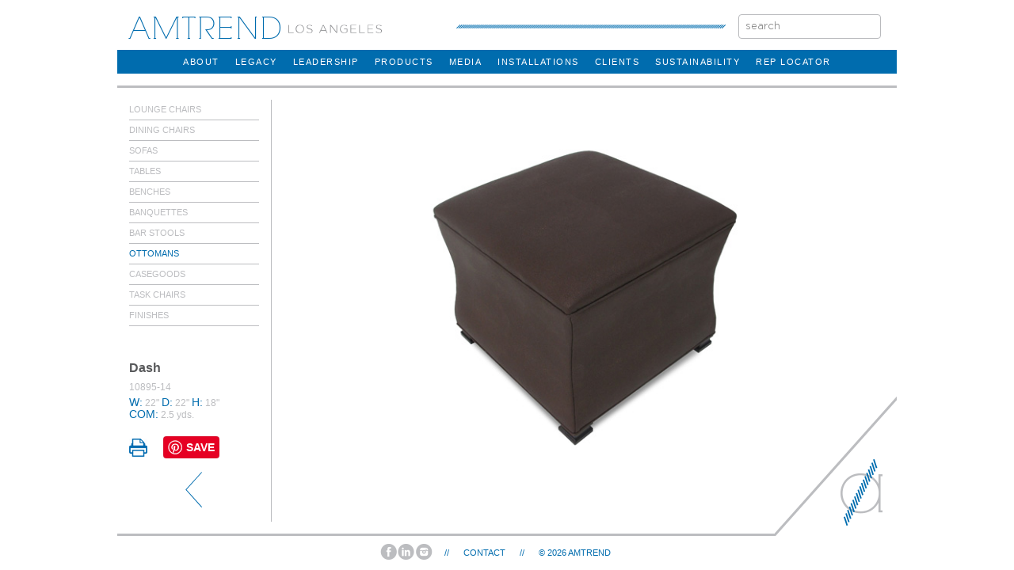

--- FILE ---
content_type: text/html; charset=UTF-8
request_url: https://amtrend.com/products/ottomans/286/dash___10895_14
body_size: 1716
content:
<!DOCTYPE html>
<html>
    <head>
        <title>Dash - 10895-14 - AMTREND</title>
        <meta http-equiv="Content-Type" content="text/html; charset=UTF-8" />
        <meta content='width=device-width, initial-scale=1.0, maximum-scale=1.0, user-scalable=0' name='viewport' />
        <meta name="description" content="LUXURY CASEGOODS, UPHOLSTERY AND FURNITURE. CRAFTED IN AMERICA, CREATED FOR YOU."/>
        <!--style-->
        <link rel="stylesheet" type="text/css" href="/css/amtrend.css">
        <link rel="stylesheet" type="text/css" href="/css/swiper.min.css">
        <link rel="shortcut icon" href="/img/favicon.png">
        <!-- libs-->
        <script src="/js/libs/modernizr.js"></script>   
        <script src="/js/libs/detectizr.min.js"></script> 
        <script src="/js/libs/jquery-1.11.1.min.js"></script> 
        <script src="/js/libs/jquery.velocity.min.js"></script>
        <script src="/js/libs/PxLoader.js"></script>
        <script src="/js/libs/PxLoaderImage.js"></script>
        <script src="/js/swiper.min.js"></script>
        <script async defer src="//assets.pinterest.com/js/pinit.js"></script>

                <script src="/js/loader.js"></script>

    </head>
    <body>
        <div class="container">
            <header>
                <div class="top">
                    <a href="/"><h1>AMTREND</h1></a>
                    <h3>Los Angeles Dubai</h3>
                    <div class="dash"></div>
                    <form action="/search" method="get" class="search-form">
                        <input type="text" placeholder="search" name="search"/>
                    </form>
                </div>
                <nav>
                    <ul><li class="mobile-search">
                        <form action="/search" method="get">
                        <input type="text" placeholder="search" name="search"/>
                    </form></li><li><a href="/about" title="about" target="_self">about</a></li><li class="collection-item"><a href="/legacy" title="legacy" target="_self">legacy</a></li><li><a href="/leadership" title="Leadership" target="_self">Leadership</a></li><li class="category-item"><a href="/products" title="products" target="_self">products</a><ul class="submenu"><li><a href="/products/lounge_chairs" title="Lounge Chairs" target="_self">Lounge Chairs</a></li><li><a href="/products/dining_chairs" title="Dining Chairs" target="_self">Dining Chairs</a></li><li><a href="/products/sofas" title="Sofas" target="_self">Sofas</a></li><li><a href="/products/tables" title="Tables" target="_self">Tables</a></li><li><a href="/products/benches" title="Benches" target="_self">Benches</a></li><li><a href="/products/banquettes" title="Banquettes" target="_self">Banquettes</a></li><li><a href="/products/bar_stools" title="Bar Stools" target="_self">Bar Stools</a></li><li><a href="/products/ottomans" title="Ottomans" target="_self">Ottomans</a></li><li><a href="/products/casegoods" title="Casegoods" target="_self">Casegoods</a></li><li><a href="/products/task_chairs" title="Task Chairs" target="_self">Task Chairs</a></li><li><a href="/products/finishes" title="Finishes" target="_self">Finishes</a></li></ul></li><li class="collection notext media-page-item"><a href="/media" title="Media" target="_self">Media</a></li><li class="collection notext-item"><a href="/installations" title="installations" target="_self">installations</a></li><li><a href="/clients" title="clients" target="_self">clients</a></li><li class="collection-item"><a href="/sustainability" title="sustainability" target="_self">sustainability</a></li><li><a href="/rep_locator" title="rep locator" target="_self">rep locator</a></li></ul>                </nav>
                <span class="hamburger"></span>
            </header>
            <div class="content">
                <section class="page item">
    <div class="loader" id="loader">
        <div class="box">Loading...
            <div class="progress">
                <em id="em1"></em>
                <em id="em2"></em>
                <em id="em3"></em>
                <em id="em4"></em>
                <em id="em5"></em>
                <em id="em6"></em>
                <em id="em7"></em>
                <em id="em8"></em>
                <em id="em9"></em>
                <em id="em10"></em>
                <em id="em11"></em>
                <em id="em12"></em>
                <em id="em13"></em>
                <em id="em14"></em>
                <em id="em15"></em>
                <em id="em16"></em>
                <em id="em17"></em>
                <em id="em18"></em>
            </div>
        </div>
    </div>    <ul  class="breadcrumb"><li ><a href="/lounge_chairs" title="Lounge Chairs" target="_self">Lounge Chairs</a></li><li ><a href="/dining_chairs" title="Dining Chairs" target="_self">Dining Chairs</a></li><li ><a href="/sofas" title="Sofas" target="_self">Sofas</a></li><li ><a href="/tables" title="Tables" target="_self">Tables</a></li><li ><a href="/benches" title="Benches" target="_self">Benches</a></li><li ><a href="/banquettes" title="Banquettes" target="_self">Banquettes</a></li><li ><a href="/bar_stools" title="Bar Stools" target="_self">Bar Stools</a></li><li class='activepage'><a href="/ottomans" title="Ottomans" target="_self">Ottomans</a></li><li ><a href="/casegoods" title="Casegoods" target="_self">Casegoods</a></li><li ><a href="/task_chairs" title="Task Chairs" target="_self">Task Chairs</a></li><li ><a href="/finishes" title="Finishes" target="_self">Finishes</a></li><li class="dimensions"><div class="name">Dash </div><ul class="values"><li>10895-14</li></ul><ul class="values">
	<li>
		<span>W:</span> 22&quot; <span>D:</span> 22&quot; <span>H:</span> 18&quot;</li>
	<li>
		<span>COM:</span> 2.5 yds.</li>
</ul>
</li><li class="print-btn"><span onclick="window.open('/print/286/')"></span><a data-pin-do="buttonBookmark" data-pin-tall="true" data-pin-save="true" href="https://www.pinterest.com/pin/create/button/"></a></li><li class="back"><span></span></li></ul>    <div class="itembrcb"><img src="/images/menu/5523ac7a979f4.jpg" alt="Dash - 10895-14" /></div></section>


                <div class="mark"><a href="/"></a></div>
            </div>
            <footer>
                <div class="icons">
                    <!--<a href="https://twitter.com/amtconsulting" class="tw" target="_blank"></a>-->
                    <a href="https://facebook.com/profile.php?id=218596461516310" class="fb" target="_blank"></a>
                    <a href="https://www.linkedin.com/company/amtrend-corporation" class="li" target="_blank"></a>
                    <a href="https://www.instagram.com/amtrend/" class="in" target="_blank"></a>
                </div>
                <div class="contact">
                    <span>//</span>
                    <a href="/contact">Contact</a>
                    <span>//</span>
                    &copy; 2026 <a href="/">AMTREND</a>
                </div>
            </footer>
        </div>
        <!--js-->
        <script src="/js/amtrend.js"></script>
        <script>
            (function(i,s,o,g,r,a,m){i['GoogleAnalyticsObject']=r;i[r]=i[r]||function(){
            (i[r].q=i[r].q||[]).push(arguments)},i[r].l=1*new Date();a=s.createElement(o),
            m=s.getElementsByTagName(o)[0];a.async=1;a.src=g;m.parentNode.insertBefore(a,m)
            })(window,document,'script','https://www.google-analytics.com/analytics.js','ga');

            ga('create', 'UA-92799034-1', 'auto');
            ga('send', 'pageview');
        </script>
                <!-- Start of HubSpot Embed Code -->
        <script type="text/javascript" id="hs-script-loader" async defer src="//js-na2.hs-scripts.com/244340604.js"></script>
        <!-- End of HubSpot Embed Code -->

    </body>
</html>


--- FILE ---
content_type: text/css
request_url: https://amtrend.com/css/amtrend.css
body_size: 6171
content:
@charset "UTF-8";
@font-face {
  font-family: "LatoLight";
  src: url('../fonts/lato-light-webfont.woff?1485255858') format('woff'), url('../fonts/lato-light-webfont.ttf?1485255858') format('truetype'), url('../fonts/lato-light-webfont.svg?1485255858') format('svg'), url('../fonts/lato-light-webfont.eot?1485255858') format('embedded-opentype');
}
@font-face {
  font-family: "LatoRegular";
  src: url('../fonts/Lato-Regular.woff?1485255862') format('woff'), url('../fonts/Lato-Regular.ttf?1485255866') format('truetype'), url('../fonts/Lato-Regular.svg?1485255870') format('svg'), url('../fonts/Lato-Regular.eot?1485255868') format('embedded-opentype');
}
@font-face {
  font-family: "GothamLight";
  src: url('../fonts/gotham-light.woff?1485255860') format('woff'), url('../fonts/gotham-light.ttf?1485255860') format('truetype'), url('../fonts/gotham-light.svg?1485255860') format('svg'), url('../fonts/gotham-light.eot?1485255862') format('embedded-opentype');
}
@font-face {
  font-family: "Camelia";
  src: url('../fonts/rns_camelia-webfont.woff?1485255856') format('woff'), url('../fonts/rns_camelia-webfont.ttf?1485255856') format('truetype'), url('../fonts/rns_camelia-webfont.svg?1485255856') format('svg'), url('../fonts/rns_camelia-webfont.eot?1485255856') format('embedded-opentype');
}
html, body, div, span, applet, object, iframe,
h1, h2, h3, h4, h5, h6, p, blockquote, pre,
a, abbr, acronym, address, big, cite, code,
del, dfn, em, img, ins, kbd, q, s, samp,
small, strike, strong, sub, sup, tt, var,
b, u, i, center,
dl, dt, dd, ol, ul, li,
fieldset, form, label, legend,
table, caption, tbody, tfoot, thead, tr, th, td,
article, aside, canvas, details, embed,
figure, figcaption, footer, header, hgroup,
menu, nav, output, ruby, section, summary,
time, mark, audio, video {
  margin: 0;
  padding: 0;
  border: 0;
  font-size: 100%;
  font: inherit;
  vertical-align: baseline;
}

article, aside, details, figcaption, figure,
footer, header, hgroup, menu, nav, section {
  display: block;
}

body {
  line-height: 1;
}

ol, ul {
  list-style: none;
}

a {
  text-decoration: none;
}

blockquote, q {
  quotes: none;
}

blockquote:before, blockquote:after,
q:before, q:after {
  content: "";
  content: none;
}

table {
  border-collapse: collapse;
  border-spacing: 0;
}

.clearfix:after {
  visibility: hidden;
  display: block;
  font-size: 0;
  content: "";
  clear: both;
  height: 0;
}

* html .clearfix {
  zoom: 1;
}

*:first-child + html .clearfix {
  zoom: 1;
}

img#mapImg, map area {
  outline: none;
}

body {
  backgorund: #fff;
  overflow-x: hidden;
}

.container {
  position: relative;
  display: block;
  max-width: 984px;
  margin: 0 auto;
  margin-bottom: 10px;
}

.article-container {
  position: absolute;
  display: block;
  top: 0;
  left: 0;
}

.mf {
  margin-top: 3px;
}

.search-results {
  font-family: LatoLight;
  height: auto;
  padding: 30px;
}
.search-results ul {
  margin-top: 30px;
}
.search-results ul.results-list {
  margin-bottom: 50px;
}
.search-results ul.results-list li {
  padding-left: 15px;
  margin-top: 20px;
  color: #006cae;
  position: relative;
}
.search-results ul.results-list li:before {
  position: absolute;
  left: 0;
  top: 0;
  content: "•";
}
.search-results ul.results-list li:hover h3 {
  -moz-transform: translateX(10px);
  -o-transform: translateX(10px);
  -ms-transform: translateX(10px);
  -webkit-transform: translateX(10px);
  transform: translateX(10px);
}
.search-results ul.results-list li h3 {
  -moz-transition: -moz-transform 0.2s ease-in;
  -o-transition: -o-transform 0.2s ease-in;
  -webkit-transition: -webkit-transform 0.2s ease-in;
  transition: transform 0.2s ease-in;
  font-size: 18px;
  text-transform: capitalize;
  color: #006cae;
}
.search-results ul.results-list li a {
  display: block;
}
.search-results ul.results-list li a span {
  font-size: 12px;
  color: #006cae;
}
.search-results .pagination {
  margin-top: 50px;
  text-align: center;
  color: #006cae;
  font-family: LatoLight;
}
.search-results .pagination li {
  display: inline-block;
}
.search-results .pagination li a {
  color: #006cae;
}
.search-results .pagination li.active {
  font-family: LatoRegular;
}
.search-results .search p {
  font-family: LatoLight;
  font-size: 28px;
}
.search-results .search p span {
  font-family: LatoRegular;
}

header {
  width: 100%;
  position: relative;
  display: block;
  margin-top: 18px;
  margin-bottom: 15px;
}
header .hamburger {
  display: none;
  position: absolute;
  width: 52px;
  height: 41px;
  background: url("../img/menu.svg") no-repeat 5px 5px;
  background-size: 90%;
  bottom: 22px;
  right: 0;
}
header .hamburger:hover {
  cursor: pointer;
}
header .hamburger.open {
  background: #006cae url("../img/menu-open.svg") no-repeat 5px 5px;
  background-size: 90%;
}
header .top {
  margin-bottom: 11px;
  min-height: 31px;
}
header .top h1 {
  display: block;
  width: 196px;
  height: 31px;
  float: left;
  margin-left: 15px;
  font-family: Camelia;
  font-size: 38px;
  color: #006cae;
  line-height: 38px;
  letter-spacing: 3px;
}
header .top h3 {
  position: relative;
  display: block;
  width: 192px;
  height: 36px;
  text-indent: -10000px;
  background: url("../img/location.svg") no-repeat;
  background-position: center center;
  background-size: contain;
  margin: 0 5px;
  float: left;
}
header .top .dash {
  position: relative;
  display: inline-block;
  width: 320px;
  height: 31px;
  background: url("../img/dash.png") repeat-x;
  margin-right: 10px;
  margin-left: 25px;
  background-position: center;
}
header .top .dash:before {
  display: block;
  position: absolute;
  left: -10px;
  width: 10px;
  height: 31px;
  content: "";
  background: url("../img/before.png") no-repeat 0 50%;
}
header .top .dash:after {
  display: block;
  position: absolute;
  right: -10px;
  width: 10px;
  height: 31px;
  content: "";
  background: url("../img/after.png") no-repeat 0 50%;
}
header .top .search-form {
  float: right;
}
header .top .search-form input {
  height: 31px;
  width: 180px;
  margin-right: 20px;
  color: #b9babd;
  -moz-border-radius: 4px;
  -webkit-border-radius: 4px;
  border-radius: 4px;
  border: 1px solid #b9babd;
  padding: 3px 8px;
  -moz-box-sizing: border-box;
  -webkit-box-sizing: border-box;
  box-sizing: border-box;
  font-family: GothamLight;
}
header .top .search-form:-moz-placeholder {
  font-family: GothamLight;
  font-size: 13px;
  color: #b9babd;
  padding: 3px 8px;
}
header .top .search-form::-moz-placeholder {
  font-family: GothamLight;
  font-size: 13px;
  color: #b9babd;
  padding: 3px 8px;
}
header .top .search-form:-ms-input-placeholder {
  font-family: GothamLight;
  font-size: 13px;
  color: #b9babd;
  padding: 3px 8px;
}
header .top .search-form::-webkit-input-placeholder {
  font-family: GothamLight;
  font-size: 13px;
  color: #b9babd;
  padding: 3px 8px;
}
header nav {
  position: relative;
  display: block;
  opacity: 1;
  width: 100%;
  min-height: 30px;
  background: #006cae;
}
header nav ul {
  position: relative;
  display: block;
  width: 100%;
  text-align: center;
  height: 30px;
}
header nav ul li {
  position: relative;
  display: inline-block;
  width: auto;
  height: 30px;
  line-height: 30px;
  text-align: center;
  white-space: nowrap;
  padding: 0 10px 0 10px;
}
header nav ul li:hover ul.submenu {
  display: block;
}
header nav ul li a {
  display: block;
  font-family: Arial, sans-serif;
  font-weight: 500;
  color: #fff;
  text-transform: uppercase;
  font-size: 11px;
  letter-spacing: 1.5px;
}
header nav ul li a:hover {
  color: #bcbdc0;
}
header nav ul li ul.submenu {
  position: absolute;
  display: none;
  z-index: 10;
  background: #fff;
  border: 1px solid #dddddf;
  height: auto;
  width: auto;
  top: 40px;
  margin-left: -10px;
  padding: 5px 0;
  -webkit-box-shadow: 3px 3px 5px 0px rgba(50, 50, 50, 0.25);
  -moz-box-shadow: 3px 3px 5px 0px rgba(50, 50, 50, 0.25);
  box-shadow: 3px 3px 5px 0px rgba(50, 50, 50, 0.25);
}
header nav ul li ul.submenu:before {
  content: "";
  position: absolute;
  top: -20px;
  left: 0;
  background: url("../img/pin.png") no-repeat 20% 139%;
  z-index: 11;
  display: block;
  width: 50%;
  height: 20px;
}
header nav ul li ul.submenu:hover {
  display: block;
}
header nav ul li ul.submenu li {
  display: block;
  height: 20px;
  height: 20px;
  width: auto;
  text-align: left;
}
header nav ul li ul.submenu li a {
  height: 20px;
  line-height: 20px;
  color: #006cae;
  font-family: Arial, sans-serif;
  font-weight: 500;
  font-size: 10px;
  border-bottom: 1px solid #dddddf;
}
header nav ul li ul.submenu li a:hover {
  color: #bcbdc0;
}
header nav ul li ul.submenu li:last-child a {
  border-bottom: none;
}

.content {
  position: relative;
  display: block;
  width: 100%;
  height: auto;
  border-top: 3px solid #bcbdc0;
  border-bottom: 3px solid #bcbdc0;
  border-left: none;
  border-right: none;
}
.content .mark {
  display: block;
  position: absolute;
  right: 0;
  bottom: -3px;
  width: 154px;
  height: 177px;
  background: url("../img/mark.png") no-repeat;
  z-index: 33;
}
.content .mark a {
  display: block;
  position: absolute;
  bottom: 0;
  right: 0;
  width: 100px;
  height: 100px;
}

footer {
  position: relative;
  display: block;
  font-family: Arial, sans-serif;
  font-weight: 500;
  color: #006cae;
  font-size: 11px;
  text-align: center;
  margin: 0 auto;
  margin-top: 10px;
  height: 22px;
  width: 320px;
  text-transform: uppercase;
}
footer a {
  color: #006cae;
}
footer .icons {
  position: relative;
  display: block;
  height: 22px;
  float: left;
}
footer .icons a {
  position: relative;
  display: block;
  width: 22px;
  height: 22px;
  float: left;
}
footer .icons a.tw {
  background: url("../img/sprite.png") no-repeat -86px 0;
}
footer .icons a.fb {
  background: url("../img/sprite.png") no-repeat -110px 0;
}
footer .icons a.li {
  background: url("../img/sprite.png") no-repeat -134px 0;
}
footer .icons a.in {
  background: url("../img/sprite.png") no-repeat -157px 0;
}
footer .contact {
  position: relative;
  display: block;
  height: 22px;
  line-height: 22px;
  float: left;
}
footer .contact span {
  margin: 0 15px 0 15px;
}

section {
  position: relative;
  display: block;
  height: 550px;
  box-sizing: border-box;
  overflow: hidden;
}
section .slide {
  position: absolute;
  display: block;
  width: 22px;
  height: 45px;
  margin-top: -22px;
  top: 50%;
  z-index: 9;
}
section .slide.left {
  left: 10px;
  background: url("../img/next.svg") no-repeat;
  -moz-transform: rotate(180deg);
  -o-transform: rotate(180deg);
  -ms-transform: rotate(180deg);
  -webkit-transform: rotate(180deg);
  transform: rotate(180deg);
}
section .slide.right {
  right: 10px;
  background: url("../img/next.svg") no-repeat;
}
section .slide:hover {
  opacity: 0.5;
  cursor: pointer;
}
section .itembrcb {
  position: relative;
  display: block;
  max-width: calc(100% - 210px);
  width: 80%;
  height: 100%;
  float: right;
  overflow: hidden;
}
section .itembrcb img {
  max-width: 100%;
  display: block;
  margin: auto auto;
}
section ul.slider {
  position: relative;
  display: block;
  width: 984px;
  height: 550px;
  top: 0;
  left: 0;
  -webkit-touch-callout: none;
  -webkit-user-select: none;
  -khtml-user-select: none;
  -moz-user-select: none;
  -ms-user-select: none;
  user-select: none;
}
section ul.slider.item li {
  max-width: 100%;
}
section ul.slider.item img {
  width: 100%;
}
section ul.slider.single-product {
  max-width: 100%;
  width: 738px;
  height: 413px;
}
section ul.slider.single-product li img {
  width: auto;
  max-width: 100%;
  max-height: 520px;
}
section ul.slider h4 {
  color: #bcbdc0;
  font-family: LatoLight;
  font-size: 48px;
  text-align: center;
  margin: 50px 0;
}
section ul.slider li {
  position: absolute;
  display: block;
  overflow: hidden;
  max-width: 984px;
  width: 100%;
  left: 100%;
  -webkit-touch-callout: none;
  -webkit-user-select: none;
  -khtml-user-select: none;
  -moz-user-select: none;
  -ms-user-select: none;
  user-select: none;
}
section ul.slider li img {
  width: 100%;
}
section ul.slider li h2 {
  right: 0;
  top: 0;
  position: absolute;
  width: 50%;
  font-family: LatoLight;
  font-size: 48px;
  text-transform: uppercase;
  color: #006cae;
  margin-top: 65px;
  line-height: 1.1em;
}
section.product ul.slider li img {
  width: 100%;
}
section.item {
  height: auto;
}
section.empty #slider {
  height: auto;
}
section.empty .slide {
  display: none;
}
section.page {
  color: #fff;
  -webkit-touch-callout: none;
  -webkit-user-select: none;
  -khtml-user-select: none;
  -moz-user-select: none;
  -ms-user-select: none;
  user-select: none;
}
section.page .slider {
  z-index: 1;
}
section.page .slider ul li {
  width: 100%;
  height: 100%;
  z-index: -1;
}
section.page.media-page {
  position: relative;
  height: 650px;
}
section.page.media-page .swiper-container-media-thumbs {
  height: 90px !important;
  margin: 7.5px 0;
}
section.page.media-page .swiper-container-media-thumbs .swiper-slide {
  background-size: contain;
  width: 131px;
}
section.page.media-page .swiper-container-media-thumbs .swiper-slide.swiper-slide-thumb-active {
  border: 2px solid #006cae;
}
section.page.media-page .swiper-container-media {
  height: calc(100% - 90px) !important;
}
section.page.media-page .media-link {
  position: absolute;
  top: 120px;
  left: 0;
  z-index: 99;
}
section.page.media-page .media-link .ico {
  position: absolute;
  z-index: 2;
  top: 0;
  left: 0;
  display: block;
  width: 60px;
  height: 46px;
  background: rgba(0, 108, 174, 0.7);
}
section.page.media-page .media-link .ico:after {
  content: "";
  position: absolute;
  top: 5px;
  left: 12px;
  width: 36px;
  height: 36px;
  background: url('../img/Asset_02.png?1487857831');
  background-size: contain;
}
section.page.media-page .media-link .ico:hover ~ .text {
  left: 60px;
}
section.page.media-page .media-link .text {
  position: absolute;
  z-index: 1;
  top: 0;
  left: -182px;
  display: block;
  width: 183px;
  height: 46px;
  background: rgba(0, 108, 174, 0.7);
  -moz-transition: all 0.3s;
  -o-transition: all 0.3s;
  -webkit-transition: all 0.3s;
  transition: all 0.3s;
}
section.page.media-page .media-link .text:hover {
  left: 60px;
}
section.page.media-page .media-link .text:after {
  content: "";
  position: absolute;
  top: 5px;
  left: 0;
  width: 173px;
  height: 36px;
  background: url('../img/Asset_01.png?1487857813');
  background-size: contain;
}
section.page article {
  position: relative;
  background: rgba(0, 108, 174, 0.7);
  max-width: 55%;
  padding: 15px;
  margin-top: 20px;
  margin-bottom: 60px;
  margin-left: 10px;
  padding-bottom: 20px;
  font-family: Arial, sans-serif;
  font-weight: 500;
  font-size: 11px;
  z-index: 2;
  overflow: hidden;
}
section.page article header {
  font-family: LatoLight;
  font-size: 32px;
  margin: 0 0 20px 0;
  text-transform: uppercase;
}
section.page article p {
  line-height: 16px;
  -webkit-column-count: 2;
  -moz-column-count: 2;
  column-count: 2;
  -webkit-column-gap: 30px;
  -moz-column-gap: 30px;
  column-gap: 30px;
  -webkit-column-rule: 0px none #000;
  -moz-column-rule: 0px none #000;
  column-rule: 0px none #000;
}
section.page article .watch {
  height: 20px;
  margin-top: 10px;
  margin-bottom: 0px;
  text-transform: uppercase;
  line-height: 20px;
  display: block;
}
section.page article .watch a {
  display: block;
  height: 20px;
  line-height: 20px;
  float: left;
  color: #bcbdc0;
}
section.page article .watch:hover {
  opacity: 0.7;
}
section.page article .watch span {
  position: relative;
  display: inline-block;
  width: 20px;
  height: 20px;
  background: url("../img/sprite.png") no-repeat -64px 0;
  margin: 0 10px 0 10px;
}
section.page article .btn {
  position: absolute;
  display: block;
  right: 15px;
  top: 15px;
  width: 14px;
  height: 14px;
  z-index: 3;
  background: url("../img/close.svg") no-repeat;
  background-size: 100%;
}
section.page article .btn.back {
  width: 16px;
  height: 16px;
  right: 8px;
  background: url("../img/back.svg") no-repeat;
  background-size: 100%;
}
section.page article .btn:hover {
  cursor: pointer;
  opacity: 0.8;
}
section.page .overlay {
  position: absolute;
  display: none;
  opacity: 0;
  top: 0;
  left: 0;
  right: 0;
  bottom: 0;
  background: rgba(0, 0, 0, 0.8);
  -moz-transform: translate3d(0, 0, 0);
  -o-transform: translate3d(0, 0, 0);
  -ms-transform: translate3d(0, 0, 0);
  -webkit-transform: translate3d(0, 0, 0);
  transform: translate3d(0, 0, 0);
  z-index: 8;
}
section.page .overlay .container {
  display: block;
  position: relative;
  width: 730px;
  height: 365px;
  margin: 25px auto;
  padding: 25px;
  background: #fff;
  color: #000;
  z-index: 11;
}
section.page .overlay .container.itemSlider {
  max-width: 365px;
  max-height: 320px;
  overflow: hidden;
}
section.page .overlay .container.itemSlider ul {
  display: block;
}
section.page .overlay .container.itemSlider ul li {
  position: absolute;
  top: 0;
  left: 0;
  width: 100%;
  height: 100%;
  -moz-transform: translateX(100%);
  -o-transform: translateX(100%);
  -ms-transform: translateX(100%);
  -webkit-transform: translateX(100%);
  transform: translateX(100%);
}
section.page .overlay .container.itemSlider ul li img {
  max-width: 280px;
  height: 296px;
  margin: 37px 68px;
}
section.page .overlay .container .player {
  margin: 30px;
}
section.page .overlay .container .close {
  position: absolute;
  display: block;
  top: 10px;
  right: 10px;
  background: url("../img/sprite.png") no-repeat -309px -2px;
  width: 17px;
  height: 15px;
}
section.page .overlay .container .close:hover {
  opacity: 0.8;
  cursor: pointer;
}
section.page .overlay .container.video {
  width: 600px;
  height: 350px;
  padding: 0;
  margin: 90px auto;
}
section.page .overlay .container img {
  width: 281px;
  height: 363px;
  float: left;
}
section.page .overlay .container .text {
  float: right;
  margin-left: 16px;
  width: calc(100% - 300px);
  font-family: Arial, sans-serif;
  font-weight: 500;
  font-size: 11px;
  color: #58595b;
  line-height: 1.4em;
}
section.page ul.breadcrumb {
  display: inline-block;
  min-width: 180px;
  width: 18%;
  color: #bcbdc0;
  text-transform: uppercase;
  font-family: Arial, sans-serif;
  font-weight: 500;
  font-size: 11px;
  margin: 15px 0 15px 15px;
  border-right: 1px solid #bcbdc0;
  box-sizing: border-box;
  padding-right: 15px;
}
section.page ul.breadcrumb .subcategory a {
  padding-left: 10px;
}
section.page ul.breadcrumb li {
  min-height: 25px;
  line-height: 25px;
  border-bottom: 1px solid #bcbdc0;
}
section.page ul.breadcrumb li.print-btn {
  border: none;
}
section.page ul.breadcrumb li a {
  color: #bcbdc0;
}
section.page ul.breadcrumb li a:hover {
  color: #006cae;
}
section.page ul.breadcrumb li.activepage a {
  color: #006cae;
}
section.page ul.breadcrumb li.back {
  height: 80px;
  border: 0;
  width: 100%;
  position: relative;
}
section.page ul.breadcrumb li.back span {
  display: block;
  position: absolute;
  top: 50%;
  left: 50%;
  width: 22px;
  height: 45px;
  margin-top: -23px;
  margin-left: -11px;
  background: url("../img/next.svg") no-repeat;
  -moz-transform: rotate(180deg);
  -o-transform: rotate(180deg);
  -ms-transform: rotate(180deg);
  -webkit-transform: rotate(180deg);
  transform: rotate(180deg);
}
section.page ul.breadcrumb li.back span:hover {
  cursor: pointer;
  opacity: 0.8;
}
section.page ul.breadcrumb li.dimensions {
  margin-top: 40px;
  text-transform: none;
  border-bottom: none;
  font-size: 14px;
}
section.page ul.breadcrumb li.dimensions .name {
  font-size: 16px;
  font-weight: bold;
  color: #58595b;
}
section.page ul.breadcrumb li.dimensions span {
  display: block;
  color: #006cae;
  text-transform: uppercase;
  font-size: 14px;
}
section.page ul.breadcrumb li.dimensions ul.values {
  margin: 0;
  width: 100%;
  margin-top: 5px;
}
section.page ul.breadcrumb li.dimensions ul.values li {
  border-bottom: none;
  font-size: 12px;
  line-height: 14px;
  min-height: 14px;
}
section.page ul.breadcrumb li.dimensions ul.values li span {
  display: inline-block;
}
section.collection {
  color: #fff;
}
section.collection article {
  margin-left: 10px;
  padding-bottom: 20px;
}
section.leadership article {
  width: 50%;
  padding-bottom: 15px;
  margin-bottom: 0;
}
section.leadership article ul li {
  font-family: Arial, sans-serif;
  font-weight: 500;
  font-size: 11px;
  line-height: 14px;
  position: relative;
  display: block;
  min-height: 142px;
  clear: both;
  margin-bottom: 15px;
}
section.leadership article ul li:last-child {
  margin-bottom: 0;
}
section.leadership article ul li .left {
  display: block;
  float: left;
}
section.leadership article ul li .left img {
  width: 120px;
  height: auto;
  margin: 0 15px 15px 0;
  float: left;
}
section.leadership article ul li .right {
  display: block;
}
section.leadership article ul li .right a {
  display: block;
  color: #bcbdc0;
}
section.leadership article ul li .right a:hover {
  color: #fff;
}
section.leadership article ul li h4 {
  font-family: LatoLight;
  font-size: 18px;
  text-transform: uppercase;
}
section.leadership article ul li h6 {
  color: #bcbdc0;
  line-height: 20px;
  margin-bottom: 5px;
}
section.clients {
  height: auto;
}
section.clients .ctx {
  margin-top: 20px;
  margin-bottom: 20px;
  text-align: center;
}
section.clients .ctx img {
  max-width: 200px;
  height: auto;
}
section.clients .ctx a {
  margin-right: 30px;
}
section.products {
  height: auto;
}
section.products ul.listing {
  display: table;
  width: 100%;
  text-align: center;
  margin: 20px auto;
  margin-bottom: 80px;
}
section.products ul.listing.brcb {
  width: 75%;
  float: right;
}
section.products ul.listing h4 {
  color: #bcbdc0;
  font-family: LatoLight;
  font-size: 48px;
  text-align: center;
  margin: 50px 0;
}
section.products ul.listing li {
  overflow: hidden;
  display: inline-block;
  width: 167px;
  height: 140px;
  margin: 10px 30px;
  text-align: center;
}
section.products ul.listing li:hover {
  opacity: 0.8;
}
section.products ul.listing li a {
  display: block;
  color: #bcbdc0;
  font-family: Arial, sans-serif;
  font-weight: 500;
  font-size: 11px;
}
section.products ul.listing li a img {
  max-width: 160px;
  max-height: 110px;
  height: auto;
}
section.products ul.listing li a h5 {
  margin: 10px 0;
  font-family: Arial, sans-serif;
  font-weight: 500;
  font-size: 12px;
  color: #006cae;
  font-weight: bold;
  text-transform: uppercase;
}
section.fsh ul.listing {
  display: flex;
  gap: 20px;
}
@media screen and (max-width: 984px) {
  section.fsh ul.listing {
    flex-direction: column;
  }
}
@media screen and (max-width: 655px) {
  section.fsh .itembrcb {
    max-width: 100%;
  }
}
section.fsh ul.listing li {
  flex: 1;
  margin: 0;
  width: auto;
  height: auto;
}
section.fsh ul.listing li a img {
  width: 377px;
  max-width: 100%;
  max-height: none;
}
section.subcategory ul.listing {
  margin-bottom: 20px;
}
section.subcategory ul.listing li {
  height: 170px;
  margin: 0px 30px;
}
section.subcategory ul.listing li h5.sub {
  margin: 0;
  line-height: 26px;
}
section.subcategory .note {
  color: #58595b;
  font-family: Arial, sans-serif;
  font-weight: 500;
  font-size: 10px;
  line-height: 1.2em;
  margin-bottom: 40px;
  width: 70%;
  margin-left: 10%;
}
section.subcategory .note span {
  font-size: 8px;
}
section.category ul.listing {
  margin: 40px auto 80px auto;
}
section.category ul.listing li {
  margin: 10px 30px;
}
section.category ul.listing li a {
  color: #bcbdc0;
}
section.replocator img#mapImg {
  margin: 130px 60px 0 10px;
  float: left;
}
section.replocator .text {
  font-family: Arial, sans-serif;
  font-weight: 500;
  font-size: 16px;
  line-height: 1.3em;
  color: #58595b;
  margin-top: 210px;
}
section.replocator .text strong {
  font-weight: bold;
	text-transform: uppercase;
}
section.replocator .text a {
  color: #bcbdc0;
}
section.replocator .text a:hover {
  color: #58595b;
}
section.contact .content {
  border: 0;
  color: #58595b;
  font-family: Arial, sans-serif;
  font-weight: 500;
  width: 660px;
  margin: 35px auto;
  font-size: 12px;
}
section.contact .content h2 {
  width: 310px;
  font-family: LatoRegular;
  font-size: 36px;
  color: #006cae;
  text-transform: uppercase;
  text-align: left;
  display: table-cell;
  vertical-align: top;
}
section.contact .content .center {
  display: table-cell;
  vertical-align: top;
  line-height: 1.5em;
  width: 160px;
}
section.contact .content .center h3 {
  font-family: Arial, sans-serif;
  font-weight: 500;
  font-size: 15px;
  color: #006cae;
}
section.contact .content .right {
  display: table-cell;
  vertical-align: top;
  line-height: 1.5em;
  width: 190px;
}
section.contact .content .map {
  width: 100%;
  height: 300px;
  margin-top: 15px;
}
section.contact .content a {
  color: #bcbdc0;
}
section.contact .content a:hover {
  color: #58595b;
}
section.notext {
  height: 550px;
}
section.notext article {
  display: none;
}

.mobile-search {
  display: none;
}
.mobile-search input {
  border: none;
  border-radius: 4px;
  padding: 8px;
  font-size: 18px;
  width: 80%;
  text-align: center;
  color: #bcbdc0;
}
.mobile-search input:-moz-placeholder {
  color: #bcbdc0;
}
.mobile-search input::-moz-placeholder {
  color: #bcbdc0;
}
.mobile-search input:-ms-input-placeholder {
  color: #bcbdc0;
}
.mobile-search input::-webkit-input-placeholder {
  color: #bcbdc0;
}

.infoBox {
  height: 173px;
  width: 226px;
  background: url("../img/infoBox.png") no-repeat;
}
.infoBox img {
  display: none;
}
.infoBox .ctx {
  margin: 30px 15px 15px 15px;
  box-sizing: border-box;
  color: #fff;
  font-family: Arial, sans-serif;
  font-weight: 500;
  font-size: 12px;
  line-height: 16px;
}
.infoBox .ctx a {
  color: #fff;
}

.firefox nav ul li a {
  padding-top: 0.5px;
}

.loader {
  background: rgba(255, 255, 255, 0.8);
  position: absolute;
  top: 0;
  left: 0;
  right: 0;
  bottom: 0;
  z-index: 9;
}
.loader .box {
  position: absolute;
  width: 200px;
  height: 200px;
  top: 50%;
  left: 50%;
  margin-left: -100px;
  margin-top: -100px;
  display: block;
  border: none;
  text-indent: -9999em;
}
.loader .box .progress {
  position: relative;
  width: 100%;
  height: 100%;
  display: block;
}
.loader .box .progress em {
  position: absolute;
  background: url("../img/preload.svg") no-repeat;
  display: block;
  width: 18px;
  height: 36px;
  opacity: 0.4;
}
.loader .box .progress em#em1 {
  bottom: 12.5px;
  left: 6.7px;
}
.loader .box .progress em#em2 {
  bottom: 25px;
  left: 13.4px;
}
.loader .box .progress em#em3 {
  bottom: 37.5px;
  left: 20.1px;
}
.loader .box .progress em#em4 {
  bottom: 50px;
  left: 26.8px;
}
.loader .box .progress em#em5 {
  bottom: 62.5px;
  left: 33.5px;
}
.loader .box .progress em#em6 {
  bottom: 75px;
  left: 40.2px;
}
.loader .box .progress em#em7 {
  bottom: 87.5px;
  left: 46.9px;
}
.loader .box .progress em#em8 {
  bottom: 100px;
  left: 53.6px;
}
.loader .box .progress em#em9 {
  bottom: 112.5px;
  left: 60.3px;
}
.loader .box .progress em#em10 {
  bottom: 125px;
  left: 67px;
}
.loader .box .progress em#em11 {
  bottom: 137.5px;
  left: 73.7px;
}
.loader .box .progress em#em12 {
  bottom: 150px;
  left: 80.4px;
}
.loader .box .progress em#em13 {
  bottom: 162.5px;
  left: 87.1px;
}
.loader .box .progress em#em14 {
  bottom: 175px;
  left: 93.8px;
}
.loader .box .progress em#em15 {
  bottom: 187.5px;
  left: 100.5px;
}
.loader .box .progress em#em16 {
  bottom: 200px;
  left: 107.2px;
}
.loader .box .progress em#em17 {
  bottom: 212.5px;
  left: 113.9px;
}
.loader .box .progress em#em18 {
  bottom: 225px;
  left: 120.6px;
}
.loader .smallbox {
  position: absolute;
  width: 60px;
  height: 60px;
  top: 50%;
  left: 50%;
  margin-top: -30px;
  margin-left: -30px;
  display: block;
  border: none;
  text-indent: -9999em;
  border-top: 3px solid #006cae;
  border-right: 3px solid #006cae;
  border-bottom: 3px solid #006cae;
  border-left: 3px solid #bcbdc0;
  -webkit-animation: load8r 0.8s infinite linear;
  animation: load8r 0.8s infinite linear;
  border-radius: 50%;
}

@-webkit-keyframes load8 {
  0% {
    -webkit-transform: rotate(0deg);
    transform: rotate(0deg);
  }
  100% {
    -webkit-transform: rotate(360deg);
    transform: rotate(360deg);
  }
}
@-moz-keyframes load8 {
  0% {
    -webkit-transform: rotate(0deg);
    transform: rotate(0deg);
  }
  100% {
    -webkit-transform: rotate(360deg);
    transform: rotate(360deg);
  }
}
@-ms-keyframes load8 {
  0% {
    -webkit-transform: rotate(0deg);
    transform: rotate(0deg);
  }
  100% {
    -webkit-transform: rotate(360deg);
    transform: rotate(360deg);
  }
}
@keyframes load8 {
  0% {
    -webkit-transform: rotate(0deg);
    transform: rotate(0deg);
  }
  100% {
    -webkit-transform: rotate(360deg);
    transform: rotate(360deg);
  }
}
@-webkit-keyframes load8r {
  0% {
    -webkit-transform: rotate(360deg);
    transform: rotate(360deg);
  }
  100% {
    -webkit-transform: rotate(0deg);
    transform: rotate(0deg);
  }
}
@-moz-keyframes load8r {
  0% {
    -webkit-transform: rotate(360deg);
    transform: rotate(360deg);
  }
  100% {
    -webkit-transform: rotate(0deg);
    transform: rotate(0deg);
  }
}
@-ms-keyframes load8r {
  0% {
    -webkit-transform: rotate(360deg);
    transform: rotate(360deg);
  }
  100% {
    -webkit-transform: rotate(0deg);
    transform: rotate(0deg);
  }
}
@keyframes load8r {
  0% {
    -webkit-transform: rotate(360deg);
    transform: rotate(360deg);
  }
  100% {
    -webkit-transform: rotate(0deg);
    transform: rotate(0deg);
  }
}
@media screen and (max-width: 984px) {
  section.home {
    min-height: 0;
  }
  section.replocator img#mapImg {
    margin: 0;
    margin-bottom: 20px;
  }
  section.replocator .text {
    margin: 80px 0 30px;
  }
  section.contact .content h2 {
    width: 190px;
  }

  .container {
    width: calc(100% - 30px);
    margin-left: 15px;
    margin-right: 15px;
    box-sizing: border-box;
  }

  .content {
    border-top: none;
  }
  .content .mark {
    display: none;
  }

  .mobile-search {
    display: block;
  }

  header .hamburger {
    display: block;
  }
  header .top {
    height: 62px;
  }
  header .top .dash {
    margin-left: 10px;
    width: calc(100% - 20px);
    box-sizing: border-box;
  }
  header .top .search-form {
    display: none;
  }
  header nav {
    display: none;
    opacity: 0;
    background: #006cae;
    position: absolute;
    top: 40px;
    z-index: 99;
    height: auto;
    -moz-transform: translateX(-150%);
    -o-transform: translateX(-150%);
    -ms-transform: translateX(-150%);
    -webkit-transform: translateX(-150%);
    transform: translateX(-150%);
    -webkit-touch-callout: none;
    -webkit-user-select: none;
    -khtml-user-select: none;
    -moz-user-select: none;
    -ms-user-select: none;
    user-select: none;
  }
  header nav ul {
    height: 100%;
    padding: 10px 0;
  }
  header nav ul li {
    display: block;
    margin: 8px 0;
    height: auto;
    padding: 0;
    overflow: hidden;
  }
  header nav ul li:hover ul.submenu {
    display: none;
  }
  header nav ul li a {
    font-family: GothamLight;
    font-size: 20px;
  }
  header nav ul li ul.submenu {
    position: relative;
    display: none;
    opacity: 1;
    top: 3px;
    width: auto;
    padding: 0;
    margin: 0;
    box-shadow: none;
    border: none;
    padding-top: 2px;
    background: #74afd3;
  }
  header nav ul li ul.submenu:before {
    display: none;
    width: 0px;
    height: 0px;
  }
  header nav ul li ul.submenu li {
    height: 30px;
    text-align: center;
  }
  header nav ul li ul.submenu li a {
    font-family: GothamLight;
    color: #fff;
    font-size: 27px;
    line-height: 24px;
    border-bottom: none;
  }

  footer {
    width: 100%;
  }
  footer .contact {
    float: none;
    text-align: right;
  }

  section.page article {
    max-width: 80%;
  }
  section.page .overlay .container {
    width: 90%;
    margin: 25px 5%;
    height: auto;
    min-height: 360px;
  }
  section.page .overlay .container .text {
    width: 100%;
    float: none;
    margin: 0;
  }
  section.page .overlay .container img {
    width: 30%;
    height: auto;
    float: left;
    margin-right: 16px;
    margin-bottom: 16px;
  }
  section.page .overlay .container.video {
    margin: 20px auto;
  }
  section.page .overlay .container.itemSlider {
    margin: 20px auto;
    width: 90%;
    height: 90%;
    overflow: hidden;
  }
  section.page .overlay .container.itemSlider ul {
    width: 100%;
    height: 100%;
    display: block;
  }
  section.page .overlay .container.itemSlider ul li {
    position: absolute;
    top: 0;
    left: 0;
    width: 100%;
    height: 100%;
    -moz-transform: translateX(100%);
    -o-transform: translateX(100%);
    -ms-transform: translateX(100%);
    -webkit-transform: translateX(100%);
    transform: translateX(100%);
  }
  section.page .overlay .container.itemSlider ul li img {
    max-width: 100%;
    width: 60%;
    height: calc(100% - 80px);
    margin: 40px 20%;
  }
  section.leadership article {
    width: 65%;
  }
  section ul.slider {
    width: 100%;
    height: auto;
  }
  section ul.slider li {
    width: 100%;
    text-align: center;
  }
  section ul.slider li h2 {
    clear: both;
    font-size: 36px;
  }
  section ul.slider.single-product {
    width: 100%;
    height: 413px;
  }
}
@media screen and (max-width: 640px) {
  .content .mark {
    width: 60px;
    height: 69px;
    bottom: -3px;
    background: url("../img/small-mark.png") no-repeat;
  }
  .content .mark .content .mark a {
    width: 50px;
    height: 55px;
  }

  header .top {
    height: 93px;
  }
  header .top h3 {
    clear: both;
    margin-left: 10px;
  }
  header .top .search-form input {
    width: 180px;
  }
  header nav {
    top: 71px;
  }
  header nav h3 {
    float: none;
    clear: both;
    margin-left: 10px;
  }

  section.page article {
    max-width: calc(100% - 20px);
    margin-left: 0;
  }
  section.page .overlay .container.video {
    width: 90%;
    margin-left: 5%;
    height: auto;
    min-height: initial;
  }
  section.page ul.breadcrumb {
    max-width: 100%;
    width: 100%;
  }
  section.page ul.breadcrumb li {
    text-align: center;
    min-height: 30px;
    line-height: 30px;
    font-size: 20px;
  }
  section.page .itembrcb {
    max-width: 100%;
    width: 100%;
  }
  section.leadership article {
    width: 100%;
  }
  section.replocator img#mapImg {
    float: none;
    margin: 0 auto;
    display: block;
  }
  section.replocator .text {
    margin-top: 30px;
  }
  section.contact .content {
    margin-top: 0;
  }
  section.contact .content h2 {
    display: block;
    margin-bottom: 20px;
  }
  section ul.slider li h2 {
    display: block;
    width: 50%;
    text-align: left;
    margin: 0;
    font-size: 20px;
  }
  section ul.slider h4 {
    margin: 20px auto;
    text-align: center;
  }
}
@media screen and (max-width: 460px) {
  section.page .slider ul li {
    background-size: 100% !important;
  }
  section.page article header {
    font-size: 24px;
  }
  section.page article p {
    -webkit-column-count: 1;
    -moz-column-count: 1;
    column-count: 1;
    -webkit-column-gap: 0px;
    -moz-column-gap: 0px;
    column-gap: 0px;
    -webkit-column-rule: 0px none #000;
    -moz-column-rule: 0px none #000;
    column-rule: 0px none #000;
  }
  section.contact .content .center {
    display: block;
    margin-bottom: 10px;
  }
  section ul.slider li img {
    width: 100%;
  }
  section ul.slider li h2 {
    font-size: 14px;
    width: 50%;
  }
}
@media screen and (max-width: 360px) {
  section.clients .ctx a {
    display: block;
  }
}
@media print {
  @page {
    size: auto;
    margin: 0mm;
    min-height: 29.7cm;
  }
}
#BrowserPrintDefaults {
  display: none;
}

li.print-btn {
  border: none;
  text-align: left;
  position: relative;
}
li.print-btn span {
  margin-top: 20px;
}
li.print-btn span:first-child {
  width: 23px;
  height: 23px;
  display: inline-block;
  vertical-align: middle;
  background: url("../img/sprite.png") no-repeat -342px -5px;
  cursor: pointer;
  margin-right: 20px;
}
li.print-btn span:last-child {
  display: inline-block;
  vertical-align: middle;
}

.print {
  position: relative;
  margin: 16mm;
  min-height: 261mm;
  box-sizing: border-box;
}
.print .header {
  display: block;
}
.print .header h1 {
  width: 180px;
  float: left;
}
.print .header h1 img {
  width: 180px;
  height: auto;
}
.print .header p {
  font-size: 14px;
  font-family: LatoLight;
  color: #58585a;
  padding-top: 25px;
  padding-left: 195px;
}
.print .header p span {
  color: #006cae;
}
.print img {
  width: 800px;
  max-width: 100%;
  max-height: 500px;
}
.print h3 {
  margin-top: 80px;
  margin-bottom: 40px;
  font-family: LatoLight;
  font-size: 36px;
  color: #58585a;
}
.print .center {
  text-align: center;
}
.print .footer {
  position: absolute;
  bottom: 0;
  font-family: LatoLight;
  font-size: 11px;
  line-height: 1.4em;
  color: #58585a;
}
.print .footer span {
  color: #006cae;
}
.print .footer span.dot:before {
  content: "•";
  margin: 0 5px;
}
.print .print-content {
  clear: both;
}
.print .print-dimensions {
  font-family: Arial;
}
.print .print-dimensions h4 {
  color: #006cae;
  margin-top: 30px;
  margin-bottom: 15px;
}
.print .print-dimensions ul {
  color: #58585a;
  font-size: 12px;
}
.print .print-dimensions ul span {
  color: #006cae;
}
.download {
  position: absolute;
  left: 50%;
  bottom: 20px;
  transform: translateX(-50%);
  background-color: #006cae;
  color: #fff;
  padding: 10px;
  font-family: Arial, sans-serif;
  font-weight: 500;
  text-transform: uppercase;
  font-size: 11px;
  letter-spacing: 1.5px;
  border: 1px solid #fff;
}

--- FILE ---
content_type: image/svg+xml
request_url: https://amtrend.com/img/menu.svg
body_size: 293
content:
<?xml version="1.0" encoding="utf-8"?>
<!-- Generator: Adobe Illustrator 15.1.0, SVG Export Plug-In  -->
<!DOCTYPE svg PUBLIC "-//W3C//DTD SVG 1.1//EN" "http://www.w3.org/Graphics/SVG/1.1/DTD/svg11.dtd" [
	<!ENTITY ns_flows "http://ns.adobe.com/Flows/1.0/">
]>
<svg version="1.1"
	 xmlns="http://www.w3.org/2000/svg" xmlns:xlink="http://www.w3.org/1999/xlink" xmlns:a="http://ns.adobe.com/AdobeSVGViewerExtensions/3.0/"
	 x="0px" y="0px" width="11px" height="8px" viewBox="0 0 11 8" enable-background="new 0 0 11 8" xml:space="preserve">
<defs>
</defs>
<path fill="#006CAE" d="M9.5,3h-9C0.224,3,0,3.14,0,3.313c0,0.173,0.224,0.313,0.5,0.313h9c0.275,0,0.5-0.14,0.5-0.313
	C10,3.14,9.775,3,9.5,3z"/>
<path fill="#006CAE" d="M0.5,0.625h9c0.275,0,0.5-0.14,0.5-0.313S9.775,0,9.5,0h-9C0.224,0,0,0.14,0,0.313S0.224,0.625,0.5,0.625z"
	/>
<path fill="#006CAE" d="M9.5,6h-9C0.224,6,0,6.141,0,6.313s0.224,0.313,0.5,0.313h9c0.275,0,0.5-0.141,0.5-0.313S9.775,6,9.5,6z"/>
</svg>


--- FILE ---
content_type: image/svg+xml
request_url: https://amtrend.com/img/back.svg
body_size: 205
content:
<?xml version="1.0" encoding="utf-8"?>
<!-- Generator: Adobe Illustrator 15.1.0, SVG Export Plug-In  -->
<!DOCTYPE svg PUBLIC "-//W3C//DTD SVG 1.1//EN" "http://www.w3.org/Graphics/SVG/1.1/DTD/svg11.dtd" [
	<!ENTITY ns_flows "http://ns.adobe.com/Flows/1.0/">
]>
<svg version="1.1"
	 xmlns="http://www.w3.org/2000/svg" xmlns:xlink="http://www.w3.org/1999/xlink" xmlns:a="http://ns.adobe.com/AdobeSVGViewerExtensions/3.0/"
	 x="0px" y="0px" width="300px" height="300px" viewBox="-1 0 300 300" enable-background="new -1 0 300 300" xml:space="preserve">
<defs>
</defs>
<polygon fill="#FFFFFF" points="19.75,0 0,19.75 130.75,150 0,280.25 19.75,300 169.75,150 "/>
</svg>


--- FILE ---
content_type: image/svg+xml
request_url: https://amtrend.com/img/next.svg
body_size: 224
content:
<?xml version="1.0" encoding="utf-8"?>
<!-- Generator: Adobe Illustrator 15.1.0, SVG Export Plug-In  -->
<!DOCTYPE svg PUBLIC "-//W3C//DTD SVG 1.1//EN" "http://www.w3.org/Graphics/SVG/1.1/DTD/svg11.dtd" [
	<!ENTITY ns_flows "http://ns.adobe.com/Flows/1.0/">
]>
<svg version="1.1"
	 xmlns="http://www.w3.org/2000/svg" xmlns:xlink="http://www.w3.org/1999/xlink" xmlns:a="http://ns.adobe.com/AdobeSVGViewerExtensions/3.0/"
	 x="0px" y="0px" width="22px" height="45px" viewBox="-0.964 -0.063 22 45" enable-background="new -0.964 -0.063 22 45"
	 xml:space="preserve">
<defs>
</defs>
<path fill="#006CAE" d="M20.82,22.353L0.702,44.705L0,44.073l19.548-21.721L0,0.631L0.701,0L20.82,22.353z"/>
</svg>


--- FILE ---
content_type: image/svg+xml
request_url: https://amtrend.com/img/close.svg
body_size: 327
content:
<?xml version="1.0" encoding="utf-8"?>
<!-- Generator: Adobe Illustrator 15.1.0, SVG Export Plug-In  -->
<!DOCTYPE svg PUBLIC "-//W3C//DTD SVG 1.1//EN" "http://www.w3.org/Graphics/SVG/1.1/DTD/svg11.dtd" [
	<!ENTITY ns_flows "http://ns.adobe.com/Flows/1.0/">
]>
<svg version="1.1"
	 xmlns="http://www.w3.org/2000/svg" xmlns:xlink="http://www.w3.org/1999/xlink" xmlns:a="http://ns.adobe.com/AdobeSVGViewerExtensions/3.0/"
	 x="0px" y="0px" width="50px" height="50px" viewBox="-1.02 -0.927 50 50" enable-background="new -1.02 -0.927 50 50"
	 xml:space="preserve">
<defs>
</defs>
<path fill="#FFFFFF" d="M28.774,24.073L47.172,5.672c1.299-1.295,1.299-3.405,0-4.701c-1.298-1.295-3.401-1.295-4.7,0L24.074,19.373
	L5.671,0.971c-1.295-1.295-3.402-1.295-4.7,0c-1.295,1.295-1.295,3.405,0,4.701l18.402,18.401L0.971,42.473
	c-1.295,1.298-1.295,3.408,0,4.7c1.298,1.298,3.405,1.298,4.7,0l18.402-18.398l18.398,18.398c1.299,1.298,3.402,1.298,4.7,0
	c1.299-1.292,1.299-3.402,0-4.7L28.774,24.073z"/>
</svg>


--- FILE ---
content_type: image/svg+xml
request_url: https://amtrend.com/img/menu-open.svg
body_size: 299
content:
<?xml version="1.0" encoding="utf-8"?>
<!-- Generator: Adobe Illustrator 15.1.0, SVG Export Plug-In  -->
<!DOCTYPE svg PUBLIC "-//W3C//DTD SVG 1.1//EN" "http://www.w3.org/Graphics/SVG/1.1/DTD/svg11.dtd" [
	<!ENTITY ns_flows "http://ns.adobe.com/Flows/1.0/">
]>
<svg version="1.1"
	 xmlns="http://www.w3.org/2000/svg" xmlns:xlink="http://www.w3.org/1999/xlink" xmlns:a="http://ns.adobe.com/AdobeSVGViewerExtensions/3.0/"
	 x="0px" y="0px" width="11px" height="8px" viewBox="0 0 11 8" enable-background="new 0 0 11 8" xml:space="preserve">
<defs>
</defs>
<path fill="#FFFFFF" d="M9.5,3h-9C0.224,3,0,3.14,0,3.313c0,0.173,0.224,0.313,0.5,0.313h9c0.275,0,0.5-0.14,0.5-0.313
	C10,3.14,9.775,3,9.5,3z"/>
<path fill="#FFFFFF" d="M0.5,0.625h9c0.275,0,0.5-0.14,0.5-0.313S9.775,0,9.5,0h-9C0.224,0,0,0.14,0,0.313S0.224,0.625,0.5,0.625z"
	/>
<path fill="#FFFFFF" d="M9.5,6h-9C0.224,6,0,6.141,0,6.313s0.224,0.313,0.5,0.313h9c0.275,0,0.5-0.141,0.5-0.313S9.775,6,9.5,6z"/>
</svg>


--- FILE ---
content_type: image/svg+xml
request_url: https://amtrend.com/img/location.svg
body_size: 481
content:
<svg xmlns="http://www.w3.org/2000/svg" xmlns:xlink="http://www.w3.org/1999/xlink" width="188.2" height="10.5" viewBox="0 0 188.2 10.5"><defs><clipPath id="a"><path d="M0,0H188.2V10.5H0Z"/></clipPath></defs><g clip-path="url(#a)"><path d="M112.3,10.5c2,0,3.4-1.1,3.4-2.8,0-1.5-1-2.3-3.3-2.8-2.4-.5-3-1.1-3-2.2s1-1.9,2.5-1.9a4.3,4.3,0,0,1,3,1.1l.5-.6A5.13,5.13,0,0,0,111.9.1c-1.9,0-3.3,1.2-3.3,2.7s1,2.4,3.4,2.9c2.3.5,2.9,1.1,2.9,2.2,0,1.2-1,2-2.6,2a4.91,4.91,0,0,1-3.6-1.5l-.5.6a5.925,5.925,0,0,0,4.1,1.5m-14.4-.2h7.3V9.7H98.6V5.6h5.8V4.9H98.6V.9h6.5V.2H97.9V10.3Zm-10.1,0h6.7V9.7h-6V.2h-.8V10.3Zm-10.9,0h7.3V9.7H77.6V5.6h5.8V4.9H77.6V.9h6.5V.2H76.9V10.3Zm-7.9.2A6.062,6.062,0,0,0,73,9V5.1H68.9v.7h3.4V8.7a5.157,5.157,0,0,1-3.2,1.2,4.306,4.306,0,0,1-4.4-4.6A4.236,4.236,0,0,1,68.9.8,4.716,4.716,0,0,1,72.2,2l.5-.6A5.538,5.538,0,0,0,69,.1a5.082,5.082,0,0,0-5,5.3,4.694,4.694,0,0,0,5,5.1m-17.3-.2h.7v-9l7.2,9h.6V.2h-.7V9L52.5.1h-.7V10.3ZM40.5,6.8,43.2.9l2.7,5.9Zm-2.4,3.5h.8l1.3-2.8h6l1.3,2.8h.8L43.6.1h-.7Zm-11.6.2c2,0,3.4-1.1,3.4-2.8,0-1.5-1-2.3-3.3-2.8-2.4-.5-3-1.1-3-2.2S24.6.8,26.1.8a4.3,4.3,0,0,1,3,1.1l.5-.6A5.13,5.13,0,0,0,26.1.1c-1.9,0-3.3,1.2-3.3,2.7s1,2.4,3.4,2.9c2.3.5,2.9,1.1,2.9,2.2,0,1.2-1,2-2.6,2a4.91,4.91,0,0,1-3.6-1.5l-.5.6a5.925,5.925,0,0,0,4.1,1.5M14.3,9.8A4.4,4.4,0,0,1,10,5.2,4.316,4.316,0,0,1,14.3.7a4.4,4.4,0,0,1,4.3,4.6,4.316,4.316,0,0,1-4.3,4.5m-.1.7a5.1,5.1,0,0,0,5.1-5.3A5.018,5.018,0,0,0,14.2,0,5.1,5.1,0,0,0,9.1,5.3a5.018,5.018,0,0,0,5.1,5.2M0,10.3H6.7V9.7H.7V.2H0Z" fill="#808184"/></g></svg>

--- FILE ---
content_type: text/plain
request_url: https://www.google-analytics.com/j/collect?v=1&_v=j102&a=1759658361&t=pageview&_s=1&dl=https%3A%2F%2Famtrend.com%2Fproducts%2Fottomans%2F286%2Fdash___10895_14&ul=en-us%40posix&dt=Dash%20-%2010895-14%20-%20AMTREND&sr=1280x720&vp=1280x720&_u=IEBAAEABAAAAACAAI~&jid=1648716298&gjid=352526399&cid=1406438410.1768575873&tid=UA-92799034-1&_gid=132921279.1768575873&_r=1&_slc=1&z=818328309
body_size: -449
content:
2,cG-XQ7VLFWKCP

--- FILE ---
content_type: text/javascript
request_url: https://amtrend.com/js/amtrend.js
body_size: 9348
content:
(function (images, loader) {
    var time = 6000;
    var isClicked = false;
    var Page = {
        itemModal: function () {
            var t = this;
            var slider = $('#itemSlider');
            var actual = 0;
            var slideTime = 250;

            var reset = function () {
                $(slider.find('li')).velocity({
                    translateX: '100%'
                }, 0);
            };

            var events = function () {
                var left = $('.slide.left');
                var right = $('.slide.right');
                $('.subimage').on('click', function (e) {
                    e.preventDefault();
                    var elem = $(e.target).parent().data('item');
                    actual = elem;
                    reset();
                    $(slider.find('li:nth-child(' + elem + ')')[0]).velocity({
                        translateX: 0
                    }, 0);
                    slider.show().velocity({
                        opacity: 1
                    }, 400);
                });

                left.on('click', function () {
                    prev();
                });
                right.on('click', function () {
                    next();
                });

                var next = function () {
                    var nxel = actual + 1;
                    var ac = $($('.itemSlider').find('li:nth-child(' + actual + ')')[0]);
                    var nx = $($('.itemSlider').find('li:nth-child(' + nxel + ')')[0]);
                    var tmpnx = nx;
                    ac.velocity({
                        translateX: '-100%'
                    }, {
                            duration: slideTime,
                            queue: false,
                            complete: function (e) {
                                if (tmpnx.length < 1) {
                                    $(e).velocity({
                                        translateX: '100%'
                                    }, 0);
                                }
                            }
                        });

                    if (nx.length < 1) {
                        nx = $($('.itemSlider').find('li:nth-child(' + 1 + ')')[0]);
                        actual = 1;
                        reset();
                    } else {
                        actual++;
                    }
                    nx.velocity({
                        translateX: '0%'
                    }, {
                            duration: slideTime,
                            queue: false
                        });
                };
                var prev = function () {
                    var pvel = actual - 1;
                    var ac = $($('.itemSlider').find('li:nth-child(' + actual + ')')[0]);
                    var pv = $($('.itemSlider').find('li:nth-child(' + pvel + ')')[0]);
                    ac.velocity({
                        translateX: '100%'
                    }, {
                            duration: slideTime,
                            queue: false
                        });
                    if (pv.length < 1) {
                        pv = $($('.itemSlider').find('li:last-child')[0]);
                        actual = $('.itemSlider li').length;
                    } else {
                        actual--;
                    }
                    pv.hide().velocity({
                        translateX: '-100%'
                    }, {
                            duration: 0,
                            queue: false,
                            complete: function (ele) {
                                $(ele).show();
                                $(ele).velocity({
                                    translateX: 0
                                }, {
                                        duration: slideTime
                                    });
                            }
                        });
                };
            };
            reset();
            events();
        },
        slider: function () {
            var t = this;
            var init = function () {
                t.slider = $('#slider');
                t.width = t.slider.width();
                t.actual = 1;
                t.max = t.slider.find('li').size();
                setTimeout(function () {
                    if ($('ul').hasClass('breadcrumb') && $(window).width() > 640) {
                        t.width = $('section.page').width();
                        t.slider.css('width', t.width * 0.8);
                    }
                }, 1000);
                t.elements = t.slider.find('li');
                t.slider.find('[data-id="' + t.actual + '"]').show().velocity({
                    translateX: '-100%'
                }, 0);
                setTimeout(function () {
                    events();
                    slideshow();
                }, 1000);
            };
            var right = function () {
                if (!isClicked) {
                    var elem = t.slider.find('[data-id="' + t.actual + '"]');
                    t.actual++;
                    isClicked = true;
                    if (t.actual > t.max) {
                        elem.velocity({
                            translateX: -(t.width * 2)
                        }, {
                                queue: false,
                                complete: function (el) {
                                    $(el).hide();
                                    $(el).velocity({
                                        translateX: 0
                                    }, {
                                            queue: false,
                                            duration: 10,
                                            complete: function (ele) {
                                                //$(ele).show();
                                            }
                                        });
                                }
                            });
                        for (var i = 0, x = t.max - 1; i < x; i++) {
                            $(t.elements[i]).hide();
                            $(t.elements[i]).velocity({
                                translateX: 0
                            }, {
                                    duration: 10,
                                    queue: false,
                                    complete: function (e) {
                                        //                                    $(e).show();
                                    }
                                });
                        }
                        t.actual = 1;
                        var next = t.slider.find('[data-id="' + t.actual + '"]');
                        next.show().velocity({
                            translateX: '-100%'
                        }, {
                                queue: false,
                                complete: function () {
                                    isClicked = false;
                                }
                            });
                    } else {
                        elem.velocity({
                            translateX: -(t.width * 2)
                        }, {
                                queue: false,
                                complete: function (e) {
                                    $(e).hide();
                                }
                            });
                        var next = t.slider.find('[data-id="' + t.actual + '"]');
                        next.show().velocity({
                            translateX: '-100%'
                        }, {
                                queue: false,
                                complete: function () {
                                    isClicked = false;
                                }
                            });
                    }
                    next.children('h2').velocity({
                        translateX: 100,
                        opacity: 0
                    }, {
                            duration: 10,
                            complete: function (e) {
                                $(e).velocity({
                                    translateX: 0,
                                    opacity: 1
                                }, {
                                        duration: 800
                                    });
                            }
                        });
                }
            };
            var left = function () {
                if (!isClicked) {
                    isClicked = true;
                    var elem = t.slider.find('[data-id="' + t.actual + '"]');
                    t.actual--;
                    if (t.actual == 0) {
                        elem.velocity({
                            translateX: 0
                        }, {
                                queue: false,
                                complete: function (e) {
                                    $(e).hide();
                                    $(e).velocity({
                                        translateX: '-200%'
                                    }, {
                                            duration: 10,
                                            queue: false,
                                            complete: function (el) {
                                                // $(el).show();
                                            }
                                        });
                                }
                            });
                        for (var i = 1, x = t.max; i < x; i++) {
                            $(t.elements[i]).hide();
                            $(t.elements[i]).velocity({
                                translateX: '-200%'
                            }, {
                                    duration: 10,
                                    queue: false,
                                    complete: function (e) {
                                        // $(e).show();
                                    }
                                });
                        }
                        t.actual = t.max;
                        var prev = t.slider.find('[data-id="' + t.actual + '"]');
                        prev.show().velocity({
                            translateX: '-100%'
                        }, {
                                queue: false,
                                complete: function () {
                                    isClicked = false;
                                }
                            });
                    } else {
                        var prev = t.slider.find('[data-id="' + t.actual + '"]');
                        elem.velocity({
                            translateX: 0
                        }, {
                                queue: false,
                                complete: function (el) {
                                    $(el).hide();
                                }
                            });
                        prev.show().velocity({
                            translateX: '-100%'
                        }, {
                                queue: false,
                                complete: function () {
                                    isClicked = false;
                                }
                            });
                    }
                    prev.children('h2').velocity({
                        translateX: -100,
                        opacity: 0
                    }, {
                            duration: 10,
                            complete: function (e) {
                                $(e).velocity({
                                    translateX: 0,
                                    opacity: 1
                                }, {
                                        duration: 800
                                    });
                            }
                        });
                }
            };
            var slides;
            var slideshow = function () {

                
                    slides = setInterval(function () {
                        right();
                    }, time);
 

            };

            var events = function () {
                var turnLeft = 'span.slide.left';
                var turnRight = 'span.slide.right';


                t.slider.css('height', $(t.slider).children('li').height()); // set slider height - auto not working on absolute elements
                $('.itembrcb').css('height', $(t.slider).children('li').height()); // set slider height - auto not working on absolute elements
                if ($('#slider').hasClass('single-product')) {
                    $('.mark').css('display', 'none');
                }
                if ($('.itembrcb img').length) {
                    if ($('.itembrcb img')[0].naturalWidth >= 1200) {
                        $('.mark').css('display', 'none');
                    }
                }
                if($('section').hasClass('home')){
                    $('.mark').css('display', 'none');
                }
                if ($('ul').hasClass('breadcrumb') && $(window).width() > 640) {
                    var w = $('section.page').width();
                    $('.breadcrumb').css('width', (w * 0.2) - 30);
                    $('.itembrcb').css('width', (w * 0.8) - 10);
                    $('#slider li').width((w * 0.8) - 10);
                    $('#slider').width((w * 0.8) - 10);
                } else {
                    $('.itembrcb').css('width', w);
                    $('#slider li').width(w);
                    $('#slider').width(w);
                }

                $('body').on('click', turnLeft, function () {
                    clearInterval(slides);
                    left();

                });
                $('body').on('click', turnRight, function () {
                    clearInterval(slides);
                    right();
                });
                if ($(window).width() < 640) {
                    $('ul.breadcrumb').css('width', '100%');
                    $('.itembrcb').css('width', '100%');
                }
                $(window).on('resize', function () {

                    t.width = t.slider.width();
                    $('#slider li').width(t.width);
                    var elem = t.slider.find('[data-id="' + t.actual + '"]');
                    elem.velocity({
                        translateX: '-100%'
                    }, 1);
                    if ($(window).width() <= 984) {
                        t.slider.height($(t.slider).children('li').height());
                    }

                    if ($('ul').hasClass('breadcrumb') && $(window).width() > 640) {
                        var w = $('section.page').width();
                        t.width = (w * 0.8) - 10;
                        $('.breadcrumb').css('width', (w * 0.2) - 30);
                        $('.itembrcb').css('width', (w * 0.8) - 10);
                        $('#slider li').width((w * 0.8) - 10);
                        $('#slider').width((w * 0.8) - 10);
                        var elem = t.slider.find('[data-id="' + t.actual + '"]');
                        elem.velocity({
                            translateX: -((w * 0.8) - 10)
                        }, 0);
                        for (var i = 1; i < t.max; i++) {
                            if (i !== t.actual) {
                                t.slider.find('[data-id="' + i + '"]').velocity({
                                    translateX: 0
                                }, 0);
                            }
                        }


                    } else {
                        var w = $('section.page').width();
                        t.width = w;
                        $('.itembrcb').css('width', w);
                        $('#slider li').width(w);
                        $('#slider').width(w);
                        var elem = t.slider.find('[data-id="' + t.actual + '"]');
                        elem.velocity({
                            translateX: -w
                        }, 0);
                        for (var i = 1; i < t.max; i++) {
                            if (i !== t.actual) {
                                t.slider.find('[data-id="' + i + '"]').velocity({
                                    translateX: 0
                                }, 0);
                            }
                        }
                    }
                    if ($(window).width() < 640) {
                        $('ul.breadcrumb').css('width', '100%');
                        $('.itembrcb').css('width', '100%');
                    }



                });
            };
            init();
        },
        events: function () {
            var t = this;
            var init = function () {
                $('#open-hamid').on('click', function (e) {
                    e.preventDefault();
                    $('#hamid').css('display', 'block').velocity({
                        opacity: 1
                    }, {
                            duration: 200
                        });
                    $('#hamid').find('.container').velocity({
                        opacitY: 0,
                        scale: 0.5
                    }, {
                            duration: 0,
                            complete: function () {
                                $('#hamid').find('.container').velocity({
                                    opacity: 1,
                                    scale: 1
                                }, 200);
                            }
                        });
                });
                $('#open-vimeo-about').on('click', function (e) {
                    e.preventDefault();
                    $('#vimeo-about').css('display', 'block');
                    if ($(window).width() < 640) {
                        $('#player1').attr('width', $('.container.video').width() - 60);
                        $('#player1').attr('height', 'auto');
                    }
                    $('#vimeo-about').velocity({
                        opacity: 1
                    }, {
                            duration: 200
                        });
                    $('#vimeo-about').find('.container').velocity({
                        opacitY: 0,
                        scale: 0.5
                    }, {
                            duration: 0,
                            complete: function () {
                                $('#vimeo-about').find('.container').velocity({
                                    opacity: 1,
                                    scale: 1
                                }, 200);
                            }
                        });
                });
                $('.overlay').on('click', function (e) {
                    if (!$(e.target).hasClass('items')) {
                        $('.overlay').velocity({
                            opacity: 0
                        }, {
                                duration: 200,
                                complete: function (el) {
                                    $(el).hide();
                                }
                            });
                    }

                });
                $('ul.breadcrumb .back span').on('click', function (e) {
                    e.preventDefault();
                    window.history.back();
                });

                $('article .btn').on('click', function () {
                    var t = $(this);
                    var art = t.parent();
                    var d = 150;
                    if (t.hasClass('back')) {
                        art.velocity({
                            translateX: 0
                        }, {
                                duration: d,
                                easing: 'ease-out',
                                complete: function () {
                                    t.toggleClass('back');
                                    art.children('header, p').velocity({
                                        opacity: 1
                                    }, d);

                                    art.velocity({
                                        height: art.data('h')
                                    }, {
                                            duration: d
                                        });
                                }

                            });
                    } else {
                        art.children('header, p').velocity({
                            opacity: 0
                        }, 100)
                        art.attr('data-h', art.height());
                        var mheight = 10;
                        if ($('section').hasClass('leadership'))
                            mheight = 15;
                        art.velocity({
                            height: mheight
                        }, {
                                duration: d,
                                easing: 'easue-out',
                                complete: function () {
                                    t.toggleClass('back');
                                    art.velocity({
                                        translateX: -art.width()
                                    }, d);
                                }
                            });
                    }

                });
                if ($(window).width() < 984) {
                    $('ul.slider li').addClass('mf');
                }



                if ($(window).width() < 600) {
                    $('#mapImg').attr('width', '290');
                    $('#Map').html('<area class="state other" id="michigan" shape="poly" coords="185,28,193,23,191,27,198,28,205,26,211,28,214,36,213,43,213,46,218,42,220,49,216,55,203,57,205,49,203,44,204,37,202,34,196,36" href="#" /><area class="state other" id="hawaii" shape="poly" coords="83,149,98,159,104,155,86,147" href="#" /><area class="state other" id="alaska" shape="poly" coords="73,165,66,156,64,156,62,155,61,155,60,130,57,128,48,127,42,124,37,127,34,132,31,133,31,136,37,139,36,141,35,138,29,142,30,144,31,147,37,145,37,147,34,149,32,152,30,155,31,156,37,156,37,157,41,159,37,162,28,168,9,171,0,165,4,170,18,175,39,166,46,163,48,158,54,156,59,156,68,165,72,167" href="#" /><area class="state other" id="west_virginia" shape="poly" coords="242,67,242,67,240,71,237,73,234,79,231,82,224,76,231,68,237,66,237,69" href="#" /><area class="state other" id="delaware" shape="poly" coords="258,69,260,69,256,63" href="#" /><area class="state other" id="rhode_island" shape="poly" coords="270,45,271,47,273,46" href="#" /><area class="state other" id="illinois" shape="poly" coords="194,86,188,80,188,75,186,74,181,69,185,63,183,61,187,59,188,56,186,54,196,55,198,57,198,75,197,79,198,83,196,85" href="#" /><area class="state other" id="indiana" shape="poly" coords="199,81,205,79,211,74,213,74,211,57,200,59,202,76" href="#" /><area class="state other" id="kentucky" shape="poly" coords="227,82,222,86,194,90,194,87,197,87,200,82,204,82,206,82,213,75,214,73,215,74,224,74,223,79" href="#" /><area class="state other" id="north_carolina" shape="poly" coords="261,86,260,88,257,87,258,91,255,92,258,92,253,96,251,100,243,95,237,95,234,93,224,97,220,97,231,87,260,82,254,86" href="#" /><area class="state" id="virginia" shape="poly" coords="250,73,250,72,250,69,248,68,245,69,243,68,241,73,238,73,236,81,231,83,229,82,224,86,250,82,256,80,254,79,254,74" href="#" /><area class="state" id="maryland" shape="poly" coords="251,71,260,71,254,66,254,63,238,65,251,69" href="#" /><area class="state other" id="new_jersey" shape="poly" coords="259,51,257,55,260,57,258,62,260,64,262,60,262,57,260,56,260,53" href="#" /><area class="state" id="california" shape="poly" coords="60,105,64,93,42,63,48,45,31,40,27,49,28,52,27,58,28,64,32,64,31,69,30,71,34,73,31,76,37,87,48,99,49,103" href="#" /><area class="state" id="arizona" shape="poly" coords="89,120,79,118,61,107,63,105,62,103,66,99,65,93,66,86,69,87,70,82,94,85" href="#" /><area class="state" id="texas" shape="poly" coords="172,131,167,135,165,134,164,138,155,141,150,147,149,153,151,156,141,152,139,147,134,138,130,133,122,132,119,137,113,132,112,126,104,119,122,120,125,92,139,93,138,105,149,109,158,110,165,110,169,111,169,121,173,125" href="#" /><area class="state" id="alabama" shape="poly" coords="205,126,202,126,202,127,201,101,211,101,216,122,202,122" href="#" /><area class="state other" id="louisiana" shape="poly" coords="196,137,192,135,192,136,188,137,181,132,179,134,173,133,173,126,171,120,171,114,183,115,186,118,182,125,192,127,192,128,189,128,188,130,192,132" href="#" /><area class="state" id="florida" shape="poly" coords="245,155,240,149,234,143,234,139,233,138,232,133,225,128,223,127,218,130,211,126,205,127,205,124,216,123,219,124,234,124,234,122,236,122,239,130,243,135,243,138,249,145,248,153" href="#" /><area class="state" id="oregon" shape="poly" coords="68,25,64,31,64,36,61,46,30,38,30,34,39,16,42,20,65,24" href="#" /><area class="state" id="nevada" shape="poly" coords="63,89,45,63,49,46,75,51,67,85,64,83" href="#" /><area class="state other" id="utah" shape="poly" coords="93,84,71,80,76,51,88,53,86,60,95,61" href="#" /><area class="state other" id="mississippi" shape="poly" coords="190,101,188,103,186,108,186,115,188,119,184,124,193,124,195,124,194,127,199,127,199,101" href="#" /><area class="state" id="georgia" shape="poly" coords="223,99,233,109,237,114,235,121,233,122,231,123,220,123,218,117,213,99,220,100" href="#" /><area class="state other" id="south_carolina" shape="poly" coords="225,99,234,95,237,98,243,96,248,101,246,104,239,112" href="#" /><area class="state other" id="tennessee" shape="poly" coords="230,87,219,94,216,98,192,99,192,92,201,91" href="#" /><area class="state other" id="arkansas" shape="poly" coords="189,95,188,101,186,105,184,109,184,113,171,112,171,109,168,110,167,92,188,92" href="#" /><area class="state" id="missouri" shape="poly" coords="162,68,167,72,166,73,168,75,167,90,190,91,190,93,191,93,192,91,192,88,192,86,191,83,186,81,186,78,184,76,180,71,179,68" href="#" /><area class="state" id="iowa" shape="poly" coords="158,49,158,55,161,65,179,66,182,64,181,61,186,58,186,55,181,51,179,49" href="#" /><area class="state" id="nebraska" shape="poly" coords="122,51,121,62,132,63,131,69,161,69,158,63,156,55,153,53,151,53,147,51" href="#" /><area class="state" id="kansas" shape="poly" coords="131,71,130,87,166,87,167,76,163,73,161,71" href="#" /><area class="state" id="new_mexico" shape="poly" coords="91,119,95,86,123,89,120,119,100,117,93,117,93,120" href="#" /><area class="state" id="oklahoma" shape="poly" coords="126,90,125,91,140,92,140,103,147,105,153,108,163,108,167,109,165,90" href="#" /><area class="state other" id="colorado" shape="poly" coords="98,61,95,84,128,87,130,64" href="#" /><area class="state other" id="wyoming" shape="poly" coords="91,35,88,57,118,62,120,38" href="#" /><area class="state other" id="south_dakota" shape="poly" coords="125,33,123,49,148,49,153,51,154,51,156,52,156,37,154,35,156,34" href="#" /><area class="state other" id="connecticut" shape="poly" coords="263,46,264,49,270,47,270,45" href="#" /><area class="state other" id="maine" shape="poly" coords="273,34,274,30,281,25,286,22,280,17,277,9" href="#" /><area class="state other" id="new_hampshire" shape="poly" coords="266,38,271,36,269,25" href="#" /><area class="state other" id="massachusetts" shape="poly" coords="262,41,262,45,270,42,273,45,275,44,271,38" href="#" /><area class="state other" id="vermont" shape="poly" coords="260,27,262,39,265,39,265,30,267,27,265,26" href="#" /><area class="state other" id="new_york" shape="poly" coords="233,50,240,49,254,47,256,49,262,52,261,55,269,51,270,51,262,51,262,42,259,27,251,30,249,36,250,38,245,42,240,42,236,45,238,47" href="#" /><area class="state other" id="pensylvania" shape="poly" coords="231,52,233,65,254,60,258,58,255,55,256,52,257,51,253,49" href="#" /><area class="state other" id="ohio" shape="poly" coords="212,57,214,71,218,73,222,73,224,73,227,70,231,67,231,54,222,58,216,56" href="#" /><area class="state other" id="wisconsin" shape="poly" coords="180,27,177,28,176,31,174,34,174,40,181,46,183,49,186,52,195,51,196,43,194,40,195,38,192,34,186,31" href="#" /><area class="state other" id="minnesota" shape="poly" coords="164,13,164,16,169,18,173,17,173,19,177,20,180,19,185,19,174,27,174,31,173,34,173,41,179,47,158,47,158,36,155,16" href="#" /><area class="state other"  id="north_dakota" shape="poly" coords="153,15,155,32,125,30,126,14" href="#" /><area class="state other" id="montana" shape="poly" coords="91,36,84,35,83,32,83,27,79,27,81,21,76,16,77,7,124,15,121,36,92,33" href="#" /><area class="state other" id="idaho" shape="poly" coords="73,5,68,23,70,25,65,31,65,34,62,47,89,51,92,36,83,36,81,27,78,28,79,22,74,15,76,6,72,6" href="#" /><area class="state" id="washington" shape="poly" coords="49,0,70,6,67,22,56,21,48,19,42,19,41,15,38,15,38,0,46,4,46,11,50,7" href="#" alt="" />')
                } else {
                    $('#mapImg').attr('width', '560');
                    $('#Map').html(' <area class="state other" id="delaware" shape="poly" coords="502,137,506,136,498,125" href="#" /><area class="state other" id="rhode_island" shape="poly" coords="529,88,530,93,532,90" href="#" /><area class="state other" id="illinois" shape="poly" coords="378,171,368,160,359,148,359,145,354,138,361,126,358,122,365,118,368,113,362,109,383,107,388,116,388,146,389,152,385,166,382,170" href="#" /><area class="state other" id="indiana" shape="poly" coords="389,161,401,159,411,149,415,149,410,115,390,118,394,154" href="#" /><area class="state other" id="kentucky" shape="poly" coords="442,162,433,172,378,175,378,172,384,172,390,165,397,165,402,162,416,151,417,145,421,150,437,150,435,157" href="#" /><area class="state other" id="north_carolina" shape="poly" coords="508,172,504,173,501,172,502,178,497,180,502,182,493,188,490,196,474,185,463,186,457,183,437,189,428,189,450,172,504,164,496,171" href="#" /><area class="state" id="virginia" shape="poly" coords="486,144,485,143,486,137,482,134,477,136,475,134,468,148,464,148,460,161,448,166,445,164,438,171,486,164,498,160,494,159,494,149" href="#" /><area class="state" id="maryland" shape="poly" coords="488,141,504,142,494,132,496,126,464,129,490,136" href="#" /><area class="state other" id="new_jersey" shape="poly" coords="503,105,501,110,507,116,502,123,507,128,510,121,510,115,504,113,506,107" href="#" /><area class="state" id="california" shape="poly" coords="120,207,126,183,85,125,96,89,63,82,55,99,58,106,56,117,60,128,66,128,65,137,62,141,68,148,63,153,73,172,98,195,99,205" href="#" /><area class="state" id="arizona" shape="poly" coords="176,234,157,230,121,211,125,208,124,203,132,191,130,183,132,172,137,172,139,164,186,170" href="#" /><area class="state" id="texas" shape="poly" coords="335,257,326,264,322,262,320,268,304,277,294,286,293,300,296,309,277,299,273,287,262,270,253,260,240,259,234,267,222,259,220,249,205,233,240,235,244,182,271,183,270,207,293,214,310,216,322,216,330,219,331,237,336,247" href="#" /><area class="state other" id="michigan" shape="poly" coords="361,59,376,47,372,57,385,59,401,55,411,59,418,74,415,86,416,90,425,85,428,99,422,110,396,115,400,99,396,87,397,77,394,68,383,73" href="#" /><area class="state other" id="hawaii" shape="poly" coords="165,292,194,312,205,304,169,286" href="#" /><area class="state other" id="alaska" shape="poly" coords="143,324,132,306,127,309,124,303,121,303,120,255,112,252,96,250,85,245,77,251,69,259,65,260,65,265,77,273,72,276,71,271,61,278,62,282,65,286,76,283,76,288,68,293,66,299,62,304,65,306,73,306,73,310,83,312,77,317,57,328,20,333,4,324,12,332,36,342,81,326,94,319,98,311,107,305,119,306,136,325,142,327" href="#" /><area class="state other" id="west_virginia" shape="poly" coords="471,133,470,133,466,141,461,144,457,157,448,162,438,154,450,134,461,132,461,137" href="#" /><area class="state" id="alabama" shape="poly" coords="399,249,395,249,393,251,391,198,411,197,422,239,395,239" href="#" /><area class="state other" id="louisiana" shape="poly" coords="383,267,374,264,373,266,367,267,354,259,352,262,336,261,339,249,333,235,333,224,358,225,362,230,356,247,374,250,374,254,369,252,368,256,374,259" href="#" /><area class="state" id="florida" shape="poly" coords="477,303,466,294,457,280,457,273,454,268,453,261,439,252,434,250,425,256,412,249,401,250,399,245,422,241,427,246,457,246,457,240,460,240,465,255,474,264,474,268,483,283,482,300" href="#" /><area class="state" id="oregon" shape="poly" coords="136,52,126,64,127,73,122,92,62,78,62,69,81,33,84,42,130,50" href="#" /><area class="state" id="nevada" shape="poly" coords="125,174,91,125,99,90,148,102,133,170,127,166" href="#" /><area class="state other" id="utah" shape="poly" coords="185,167,141,160,150,104,175,107,171,120,189,122" href="#" /><area class="state other" id="mississippi" shape="poly" coords="370,198,368,205,363,212,364,225,367,232,359,245,376,246,379,245,378,251,389,250,389,198" href="#" /><area class="state" id="georgia" shape="poly" coords="434,194,455,214,463,224,459,237,454,239,449,241,428,241,425,228,416,195,428,196" href="#" /><area class="state other" id="south_carolina" shape="poly" coords="439,191,458,186,461,190,474,188,482,197,478,206,465,221" href="#" /><area class="state other" id="tennessee" shape="poly" coords="446,172,427,184,422,190,373,195,374,180,391,178" href="#" /><area class="state other" id="arkansas" shape="poly" coords="369,186,367,198,362,208,359,214,359,222,333,221,333,214,329,216,327,182,367,182" href="#" /><area class="state" id="missouri" shape="poly" coords="317,134,325,143,324,148,329,151,327,177,370,178,370,183,372,183,373,178,374,173,373,171,372,166,363,161,364,156,359,153,353,142,351,134" href="#" /><area class="state" id="iowa" shape="poly" coords="309,100,309,110,316,129,352,131,356,127,354,122,362,117,362,111,354,105,352,98" href="#" /><area class="state" id="nebraska" shape="poly" coords="240,102,239,123,259,126,256,137,316,138,311,126,306,111,300,107,296,107,288,105" href="#" /><area class="state" id="kansas" shape="poly" coords="256,141,255,172,324,172,325,153,319,148,316,140" href="#" /><area class="state" id="new_mexico" shape="poly" coords="180,233,189,171,242,174,235,232,196,228,185,229,183,234" href="#" /><area class="state" id="oklahoma" shape="poly" coords="246,175,245,178,275,179,275,202,287,208,298,212,319,212,326,213,322,177" href="#" /><area class="state other" id="colorado" shape="poly" coords="194,122,188,167,250,172,254,128" href="#" /><area class="state other" id="north_dakota" shape="poly" coords="299,31,305,66,245,63,246,29" href="#" /><area class="state other" id="montana" shape="poly" coords="180,73,166,72,164,66,163,57,157,56,159,44,150,33,153,17,243,30,239,75,181,67" href="#" /><area class="state other" id="idaho" shape="poly" coords="143,13,136,47,139,52,130,64,131,68,124,93,176,105,181,75,164,74,160,58,154,59,157,45,147,30,149,15,142,14" href="#" /><area class="state" id="washington" shape="poly" coords="99,3,139,14,133,45,111,44,98,41,85,40,83,31,78,31,78,3,94,12,94,24,100,17" href="#" alt="" /><area class="state other" id="wyoming" shape="poly" coords="184,71,179,115,236,122,239,78" href="#" /><area class="state other" id="south_dakota" shape="poly" coords="244,67,242,98,289,100,298,105,303,105,306,106,306,77,303,72,306,69" href="#" /><area class="state other" id="connecticut" shape="poly" coords="513,92,514,100,527,94,526,88" href="#" /><area class="state other" id="maine" shape="poly" coords="532,71,535,62,547,52,556,45,546,34,540,19,534,23,530,23,529,40,525,50" href="#" /><area class="state other" id="new_hampshire" shape="poly" coords="519,79,530,74,523,52" href="#" /><area class="state other" id="massachusetts" shape="poly" coords="512,84,512,88,529,85,534,88,536,87,530,79" href="#" /><area class="state other" id="vermont" shape="poly" coords="506,58,510,80,515,80,515,62,520,58,518,55" href="#" /><area class="state other" id="new_york" shape="poly" coords="454,101,466,100,496,93,498,98,510,106,508,111,523,105,526,102,512,102,510,85,503,58,490,62,483,73,486,78,477,85,466,85,460,88,464,93" href="#" /><area class="state other"  id="pensylvania" shape="poly" coords="448,106,454,129,496,121,502,117,497,112,498,106,499,102,493,98" href="#" /><area class="state other" id="ohio" shape="poly" coords="413,115,417,141,425,145,433,145,438,148,442,139,448,133,448,109,433,117,422,113" href="#" /><area class="state other" id="wisconsin" shape="poly" coords="353,57,347,59,345,64,341,71,341,82,354,92,358,100,363,106,380,102,382,86,377,82,380,78,374,68,362,64" href="#" /><area class="state other" id="minnesota" shape="poly" coords="321,28,321,33,331,38,337,36,339,40,346,42,353,40,361,41,340,58,340,64,337,71,337,83,352,93,310,94,309,74,304,33" href="#" />');
                    // $('#Map').html('<area class="state" id="washington" shape="poly" coords="79,3,112,12,107,37,89,36,78,34,69,33,67,26,63,26,63,3,75,10,75,20,80,14" href="#" alt="" /><area class="state other" id="idaho" shape="poly" coords="115,11,109,39,112,42,104,52,105,55,100,76,141,85,145,61,132,60,129,47,124,48,126,37,118,25,120,13,114,12" href="#" /><area class="state other" id="montana" shape="poly" coords="144,59,134,58,132,53,131,46,126,45,128,36,121,27,123,14,196,25,193,61,145,54" href="#" /><area class="state other" id="north_dakota" shape="poly" coords="241,26,245,53,198,51,199,24" href="#" /><area class="state other" id="minnesota" shape="poly" coords="258,23,258,27,266,31,271,30,273,33,278,35,284,33,290,34,274,47,274,52,271,57,272,67,283,76,249,77,248,60,244,27" href="#" /><area class="state other" id="wisconsin" shape="poly" coords="284,46,279,48,277,52,275,57,275,66,285,75,288,81,292,86,307,83,308,70,304,66,307,63,302,55,291,52" href="#" /><area class="state other" id="ohio" shape="poly" coords="333,93,336,114,342,118,348,118,352,119,355,113,361,108,360,88,348,95,340,92" href="#" /><area class="state other" id="pensylvania" shape="poly" coords="361,86,366,105,399,98,404,95,400,91,401,86,402,83,397,79" href="#" /><area class="state other" id="new_york" shape="poly" coords="366,82,376,81,399,76,401,79,411,86,409,90,420,85,423,83,412,83,411,69,405,47,394,50,389,59,391,63,384,69,376,69,371,72,374,76" href="#" /><area class="state other" id="vermont" shape="poly" coords="407,47,411,65,415,65,415,50,418,47,416,44" href="#" /><area class="state other" id="massachusetts" shape="poly" coords="412,68,412,72,425,69,429,72,431,71,426,64" href="#" /><area class="state other" id="new_hampshire" shape="poly" coords="417,64,426,60,420,42" href="#" /><area class="state other" id="maine" shape="poly" coords="428,57,430,50,440,42,447,37,439,28,434,16,429,19,426,19,425,33,422,40" href="#" /><area class="state other" id="connecticut" shape="poly" coords="413,75,414,81,424,77,423,72" href="#" /><area class="state other" id="south_dakota" shape="poly" coords="197,54,195,79,233,81,240,85,243,85,246,86,246,62,243,58,246,56" href="#" /><area class="state other" id="wyoming" shape="poly" coords="144,58,140,94,187,100,190,64" href="#" /><area class="state other" id="colorado" shape="poly" coords="156,99,151,135,202,141,205,104" href="#" /><area class="state" id="oklahoma" shape="poly" coords="199,144,198,146,221,147,221,165,231,170,240,173,256,173,262,174,259,145" href="#" /><area class="state" id="new_mexico" shape="poly" coords="144,190,152,138,195,143,190,189,158,186,148,187,147,191" href="#" /><area class="state" id="kansas" shape="poly" coords="207,114,206,141,260,141,261,123,256,119,254,115" href="#" /><area class="state" id="nebraska" shape="poly" coords="194,83,193,100,208,102,207,111,254,112,250,102,246,90,242,87,238,87,232,85" href="#" /><area class="state" id="iowa" shape="poly" coords="248,81,248,89,254,105,283,106,286,103,285,99,291,95,291,90,285,85,283,79" href="#" /><area class="state" id="missouri" shape="poly" coords="255,109,261,116,260,119,264,122,263,145,298,146,298,150,299,150,300,146,302,142,300,138,299,134,292,130,293,126,289,123,284,115,282,109" href="#" /><area class="state other" id="arkansas" shape="poly" coords="297,153,295,162,291,170,289,175,289,181,268,180,268,175,264,176,263,149,295,149" href="#" /><area class="state other" id="tennessee" shape="poly" coords="359,140,344,151,340,156,300,159,302,148,315,146" href="#" /><area class="state other" id="south_carolina" shape="poly" coords="353,157,369,153,372,156,381,154,388,161,385,168,375,180" href="#" /><area class="state" id="georgia" shape="poly" coords="349,158,367,175,373,183,370,193,366,195,362,197,345,197,342,186,335,159,345,160" href="#" /><area class="state other" id="mississippi" shape="poly" coords="298,162,296,167,292,173,293,184,295,189,289,199,303,200,306,199,305,204,313,203,313,162" href="#" /><area class="state other" id="utah" shape="poly" coords="148,135,113,129,121,84,140,87,138,97,152,99" href="#" /><area class="state" id="nevada" shape="poly" coords="101,143,73,101,79,74,119,83,107,137,103,134" href="#" /><area class="state" id="oregon" shape="poly" coords="109,42,102,52,103,59,99,75,50,63,50,56,65,27,68,35,104,40" href="#" /><area class="state other" id="florida" shape="poly" coords="384,246,376,239,368,228,368,223,366,219,365,213,353,205,349,203,342,209,332,202,323,203,321,199,340,197,344,200,368,200,368,196,371,196,375,208,381,215,381,219,389,231,388,244" href="#" /><area class="state other" id="louisiana" shape="poly" coords="309,218,302,215,300,217,295,218,285,211,283,214,270,213,273,202,268,192,268,183,288,184,291,188,286,201,302,203,302,206,297,205,296,209,302,211" href="#" /><area class="state" id="alabama" shape="poly" coords="321,202,318,202,316,204,315,162,331,161,340,195,318,195" href="#" /><area class="state" id="texas" shape="poly" coords="269,210,262,215,259,214,257,219,244,226,237,233,236,244,238,251,223,243,220,234,211,220,204,212,194,211,189,218,178,211,177,202,165,190,194,192,197,149,218,150,217,169,236,175,249,176,259,176,265,179,266,193,270,201" href="#" /><area class="state" id="arizona" shape="poly" coords="141,191,126,188,98,172,101,170,100,166,106,157,104,150,106,139,110,141,112,132,149,137" href="#" /><area class="state" id="california" shape="poly" coords="97,169,102,150,69,101,77,73,51,66,44,80,47,86,45,95,48,104,53,104,52,111,50,114,55,119,51,123,59,141,78,159,79,167" href="#" /><area class="state other" id="new_jersey" shape="poly" coords="405,85,403,89,408,94,404,100,408,104,411,98,411,93,406,92,407,87" href="#" /><area class="state" id="maryland" shape="poly" coords="393,114,406,115,398,107,399,102,374,105,394,110" href="#" /><area class="state" id="virginia" shape="poly" coords="391,117,390,116,391,111,388,109,384,110,382,109,377,119,374,119,371,130,361,134,358,132,352,138,391,132,401,129,398,128,398,120" href="#" /><area class="state other" id="north_carolina" shape="poly" coords="409,139,406,142,403,141,404,146,400,148,404,149,397,154,394,160,381,152,373,153,368,150,351,155,345,155,363,140,406,132,399,138" href="#" /><area class="state other" id="kentucky" shape="poly" coords="355,131,348,139,305,144,305,140,310,141,314,133,320,133,324,131,335,122,336,118,339,121,351,121,350,127" href="#" /><area class="state other" id="indiana" shape="poly" coords="313,130,323,128,331,120,334,120,330,93,314,96,317,124" href="#" /><area class="state other" id="illinois" shape="poly" coords="305,138,296,129,296,122,292,121,285,112,290,102,288,99,294,96,296,92,291,88,308,89,311,94,311,122,310,128,311,134,308,137" href="#" /><area class="state other" id="rhode_island" shape="poly" coords="425,72,426,76,428,74" href="#" /><area class="state other" id="delaware" shape="poly" coords="404,111,407,110,401,101" href="#" /><area class="state other"  id="west_virginia" shape="poly" coords="380,108,379,108,376,114,372,117,368,127,360,131,352,124,363,109,372,107,372,111" href="#" /><area class="state other" id="alaska" shape="poly" coords="115,263,106,249,103,251,100,246,98,246,97,208,90,205,77,203,69,199,62,204,56,211,52,212,52,216,62,223,58,225,57,221,49,227,50,230,52,233,61,231,61,235,55,238,53,243,50,247,52,249,59,249,59,252,67,254,62,258,46,267,17,271,4,263,10,270,30,276,65,265,75,259,78,253,86,248,96,249,109,264,114,266" href="#" /><area class="state other" id="hawaii" shape="poly" coords="133,237,156,254,165,247,136,233" href="#" /><area class="state other" id="michigan" shape="poly" coords="290,48,303,39,299,46,311,48,323,44,331,48,337,60,334,70,335,74,342,69,345,80,340,89,319,93,322,80,319,71,320,62,317,55,309,59" href="#" />');
                }
                if ($(window).width() < 700) {
                    $('#contact-map').css('width', $(window).width() - 30);
                } else {
                    $('#contact-map').css('width', '660px');
                }

                $(window).resize(function () {
                    if ($(window).width() < 984) {
                        $('ul.slider li').addClass('mf');
                    } else {
                        $('ul.slider li').removeClass('mf');
                    }

                    if ($(window).width() < 600) {
                        $('#mapImg').attr('width', '290');
                        $('#Map').html('<area class="state other" id="michigan" shape="poly" coords="185,28,193,23,191,27,198,28,205,26,211,28,214,36,213,43,213,46,218,42,220,49,216,55,203,57,205,49,203,44,204,37,202,34,196,36" href="#" /><area class="state other" id="hawaii" shape="poly" coords="83,149,98,159,104,155,86,147" href="#" /><area class="state other" id="alaska" shape="poly" coords="73,165,66,156,64,156,62,155,61,155,60,130,57,128,48,127,42,124,37,127,34,132,31,133,31,136,37,139,36,141,35,138,29,142,30,144,31,147,37,145,37,147,34,149,32,152,30,155,31,156,37,156,37,157,41,159,37,162,28,168,9,171,0,165,4,170,18,175,39,166,46,163,48,158,54,156,59,156,68,165,72,167" href="#" /><area class="state other" id="west_virginia" shape="poly" coords="242,67,242,67,240,71,237,73,234,79,231,82,224,76,231,68,237,66,237,69" href="#" /><area class="state other" id="delaware" shape="poly" coords="258,69,260,69,256,63" href="#" /><area class="state other" id="rhode_island" shape="poly" coords="270,45,271,47,273,46" href="#" /><area class="state other" id="illinois" shape="poly" coords="194,86,188,80,188,75,186,74,181,69,185,63,183,61,187,59,188,56,186,54,196,55,198,57,198,75,197,79,198,83,196,85" href="#" /><area class="state other" id="indiana" shape="poly" coords="199,81,205,79,211,74,213,74,211,57,200,59,202,76" href="#" /><area class="state other" id="kentucky" shape="poly" coords="227,82,222,86,194,90,194,87,197,87,200,82,204,82,206,82,213,75,214,73,215,74,224,74,223,79" href="#" /><area class="state other" id="north_carolina" shape="poly" coords="261,86,260,88,257,87,258,91,255,92,258,92,253,96,251,100,243,95,237,95,234,93,224,97,220,97,231,87,260,82,254,86" href="#" /><area class="state" id="virginia" shape="poly" coords="250,73,250,72,250,69,248,68,245,69,243,68,241,73,238,73,236,81,231,83,229,82,224,86,250,82,256,80,254,79,254,74" href="#" /><area class="state" id="maryland" shape="poly" coords="251,71,260,71,254,66,254,63,238,65,251,69" href="#" /><area class="state other" id="new_jersey" shape="poly" coords="259,51,257,55,260,57,258,62,260,64,262,60,262,57,260,56,260,53" href="#" /><area class="state" id="california" shape="poly" coords="60,105,64,93,42,63,48,45,31,40,27,49,28,52,27,58,28,64,32,64,31,69,30,71,34,73,31,76,37,87,48,99,49,103" href="#" /><area class="state" id="arizona" shape="poly" coords="89,120,79,118,61,107,63,105,62,103,66,99,65,93,66,86,69,87,70,82,94,85" href="#" /><area class="state" id="texas" shape="poly" coords="172,131,167,135,165,134,164,138,155,141,150,147,149,153,151,156,141,152,139,147,134,138,130,133,122,132,119,137,113,132,112,126,104,119,122,120,125,92,139,93,138,105,149,109,158,110,165,110,169,111,169,121,173,125" href="#" /><area class="state" id="alabama" shape="poly" coords="205,126,202,126,202,127,201,101,211,101,216,122,202,122" href="#" /><area class="state other" id="louisiana" shape="poly" coords="196,137,192,135,192,136,188,137,181,132,179,134,173,133,173,126,171,120,171,114,183,115,186,118,182,125,192,127,192,128,189,128,188,130,192,132" href="#" /><area class="state" id="florida" shape="poly" coords="245,155,240,149,234,143,234,139,233,138,232,133,225,128,223,127,218,130,211,126,205,127,205,124,216,123,219,124,234,124,234,122,236,122,239,130,243,135,243,138,249,145,248,153" href="#" /><area class="state" id="oregon" shape="poly" coords="68,25,64,31,64,36,61,46,30,38,30,34,39,16,42,20,65,24" href="#" /><area class="state" id="nevada" shape="poly" coords="63,89,45,63,49,46,75,51,67,85,64,83" href="#" /><area class="state other" id="utah" shape="poly" coords="93,84,71,80,76,51,88,53,86,60,95,61" href="#" /><area class="state other" id="mississippi" shape="poly" coords="190,101,188,103,186,108,186,115,188,119,184,124,193,124,195,124,194,127,199,127,199,101" href="#" /><area class="state" id="georgia" shape="poly" coords="223,99,233,109,237,114,235,121,233,122,231,123,220,123,218,117,213,99,220,100" href="#" /><area class="state other" id="south_carolina" shape="poly" coords="225,99,234,95,237,98,243,96,248,101,246,104,239,112" href="#" /><area class="state other" id="tennessee" shape="poly" coords="230,87,219,94,216,98,192,99,192,92,201,91" href="#" /><area class="state other" id="arkansas" shape="poly" coords="189,95,188,101,186,105,184,109,184,113,171,112,171,109,168,110,167,92,188,92" href="#" /><area class="state" id="missouri" shape="poly" coords="162,68,167,72,166,73,168,75,167,90,190,91,190,93,191,93,192,91,192,88,192,86,191,83,186,81,186,78,184,76,180,71,179,68" href="#" /><area class="state" id="iowa" shape="poly" coords="158,49,158,55,161,65,179,66,182,64,181,61,186,58,186,55,181,51,179,49" href="#" /><area class="state" id="nebraska" shape="poly" coords="122,51,121,62,132,63,131,69,161,69,158,63,156,55,153,53,151,53,147,51" href="#" /><area class="state" id="kansas" shape="poly" coords="131,71,130,87,166,87,167,76,163,73,161,71" href="#" /><area class="state" id="new_mexico" shape="poly" coords="91,119,95,86,123,89,120,119,100,117,93,117,93,120" href="#" /><area class="state" id="oklahoma" shape="poly" coords="126,90,125,91,140,92,140,103,147,105,153,108,163,108,167,109,165,90" href="#" /><area class="state other" id="colorado" shape="poly" coords="98,61,95,84,128,87,130,64" href="#" /><area class="state other" id="wyoming" shape="poly" coords="91,35,88,57,118,62,120,38" href="#" /><area class="state other" id="south_dakota" shape="poly" coords="125,33,123,49,148,49,153,51,154,51,156,52,156,37,154,35,156,34" href="#" /><area class="state other" id="connecticut" shape="poly" coords="263,46,264,49,270,47,270,45" href="#" /><area class="state other" id="maine" shape="poly" coords="273,34,274,30,281,25,286,22,280,17,277,9" href="#" /><area class="state other" id="new_hampshire" shape="poly" coords="266,38,271,36,269,25" href="#" /><area class="state other" id="massachusetts" shape="poly" coords="262,41,262,45,270,42,273,45,275,44,271,38" href="#" /><area class="state other" id="vermont" shape="poly" coords="260,27,262,39,265,39,265,30,267,27,265,26" href="#" /><area class="state other" id="new_york" shape="poly" coords="233,50,240,49,254,47,256,49,262,52,261,55,269,51,270,51,262,51,262,42,259,27,251,30,249,36,250,38,245,42,240,42,236,45,238,47" href="#" /><area class="state other" id="pensylvania" shape="poly" coords="231,52,233,65,254,60,258,58,255,55,256,52,257,51,253,49" href="#" /><area class="state other" id="ohio" shape="poly" coords="212,57,214,71,218,73,222,73,224,73,227,70,231,67,231,54,222,58,216,56" href="#" /><area class="state other" id="wisconsin" shape="poly" coords="180,27,177,28,176,31,174,34,174,40,181,46,183,49,186,52,195,51,196,43,194,40,195,38,192,34,186,31" href="#" /><area class="state other" id="minnesota" shape="poly" coords="164,13,164,16,169,18,173,17,173,19,177,20,180,19,185,19,174,27,174,31,173,34,173,41,179,47,158,47,158,36,155,16" href="#" /><area class="state other"  id="north_dakota" shape="poly" coords="153,15,155,32,125,30,126,14" href="#" /><area class="state other" id="montana" shape="poly" coords="91,36,84,35,83,32,83,27,79,27,81,21,76,16,77,7,124,15,121,36,92,33" href="#" /><area class="state other" id="idaho" shape="poly" coords="73,5,68,23,70,25,65,31,65,34,62,47,89,51,92,36,83,36,81,27,78,28,79,22,74,15,76,6,72,6" href="#" /><area class="state" id="washington" shape="poly" coords="49,0,70,6,67,22,56,21,48,19,42,19,41,15,38,15,38,0,46,4,46,11,50,7" href="#" alt="" />')
                    } else {
                        $('#mapImg').attr('width', '560');
                        $('#Map').html(' <area class="state other" id="delaware" shape="poly" coords="502,137,506,136,498,125" href="#" /><area class="state other" id="rhode_island" shape="poly" coords="529,88,530,93,532,90" href="#" /><area class="state other" id="illinois" shape="poly" coords="378,171,368,160,359,148,359,145,354,138,361,126,358,122,365,118,368,113,362,109,383,107,388,116,388,146,389,152,385,166,382,170" href="#" /><area class="state other" id="indiana" shape="poly" coords="389,161,401,159,411,149,415,149,410,115,390,118,394,154" href="#" /><area class="state other" id="kentucky" shape="poly" coords="442,162,433,172,378,175,378,172,384,172,390,165,397,165,402,162,416,151,417,145,421,150,437,150,435,157" href="#" /><area class="state other" id="north_carolina" shape="poly" coords="508,172,504,173,501,172,502,178,497,180,502,182,493,188,490,196,474,185,463,186,457,183,437,189,428,189,450,172,504,164,496,171" href="#" /><area class="state" id="virginia" shape="poly" coords="486,144,485,143,486,137,482,134,477,136,475,134,468,148,464,148,460,161,448,166,445,164,438,171,486,164,498,160,494,159,494,149" href="#" /><area class="state" id="maryland" shape="poly" coords="488,141,504,142,494,132,496,126,464,129,490,136" href="#" /><area class="state other" id="new_jersey" shape="poly" coords="503,105,501,110,507,116,502,123,507,128,510,121,510,115,504,113,506,107" href="#" /><area class="state" id="california" shape="poly" coords="120,207,126,183,85,125,96,89,63,82,55,99,58,106,56,117,60,128,66,128,65,137,62,141,68,148,63,153,73,172,98,195,99,205" href="#" /><area class="state" id="arizona" shape="poly" coords="176,234,157,230,121,211,125,208,124,203,132,191,130,183,132,172,137,172,139,164,186,170" href="#" /><area class="state" id="texas" shape="poly" coords="335,257,326,264,322,262,320,268,304,277,294,286,293,300,296,309,277,299,273,287,262,270,253,260,240,259,234,267,222,259,220,249,205,233,240,235,244,182,271,183,270,207,293,214,310,216,322,216,330,219,331,237,336,247" href="#" /><area class="state other" id="michigan" shape="poly" coords="361,59,376,47,372,57,385,59,401,55,411,59,418,74,415,86,416,90,425,85,428,99,422,110,396,115,400,99,396,87,397,77,394,68,383,73" href="#" /><area class="state other" id="hawaii" shape="poly" coords="165,292,194,312,205,304,169,286" href="#" /><area class="state other" id="alaska" shape="poly" coords="143,324,132,306,127,309,124,303,121,303,120,255,112,252,96,250,85,245,77,251,69,259,65,260,65,265,77,273,72,276,71,271,61,278,62,282,65,286,76,283,76,288,68,293,66,299,62,304,65,306,73,306,73,310,83,312,77,317,57,328,20,333,4,324,12,332,36,342,81,326,94,319,98,311,107,305,119,306,136,325,142,327" href="#" /><area class="state other" id="west_virginia" shape="poly" coords="471,133,470,133,466,141,461,144,457,157,448,162,438,154,450,134,461,132,461,137" href="#" /><area class="state" id="alabama" shape="poly" coords="399,249,395,249,393,251,391,198,411,197,422,239,395,239" href="#" /><area class="state other" id="louisiana" shape="poly" coords="383,267,374,264,373,266,367,267,354,259,352,262,336,261,339,249,333,235,333,224,358,225,362,230,356,247,374,250,374,254,369,252,368,256,374,259" href="#" /><area class="state" id="florida" shape="poly" coords="477,303,466,294,457,280,457,273,454,268,453,261,439,252,434,250,425,256,412,249,401,250,399,245,422,241,427,246,457,246,457,240,460,240,465,255,474,264,474,268,483,283,482,300" href="#" /><area class="state" id="oregon" shape="poly" coords="136,52,126,64,127,73,122,92,62,78,62,69,81,33,84,42,130,50" href="#" /><area class="state" id="nevada" shape="poly" coords="125,174,91,125,99,90,148,102,133,170,127,166" href="#" /><area class="state other" id="utah" shape="poly" coords="185,167,141,160,150,104,175,107,171,120,189,122" href="#" /><area class="state other" id="mississippi" shape="poly" coords="370,198,368,205,363,212,364,225,367,232,359,245,376,246,379,245,378,251,389,250,389,198" href="#" /><area class="state" id="georgia" shape="poly" coords="434,194,455,214,463,224,459,237,454,239,449,241,428,241,425,228,416,195,428,196" href="#" /><area class="state other" id="south_carolina" shape="poly" coords="439,191,458,186,461,190,474,188,482,197,478,206,465,221" href="#" /><area class="state other" id="tennessee" shape="poly" coords="446,172,427,184,422,190,373,195,374,180,391,178" href="#" /><area class="state other" id="arkansas" shape="poly" coords="369,186,367,198,362,208,359,214,359,222,333,221,333,214,329,216,327,182,367,182" href="#" /><area class="state" id="missouri" shape="poly" coords="317,134,325,143,324,148,329,151,327,177,370,178,370,183,372,183,373,178,374,173,373,171,372,166,363,161,364,156,359,153,353,142,351,134" href="#" /><area class="state" id="iowa" shape="poly" coords="309,100,309,110,316,129,352,131,356,127,354,122,362,117,362,111,354,105,352,98" href="#" /><area class="state" id="nebraska" shape="poly" coords="240,102,239,123,259,126,256,137,316,138,311,126,306,111,300,107,296,107,288,105" href="#" /><area class="state" id="kansas" shape="poly" coords="256,141,255,172,324,172,325,153,319,148,316,140" href="#" /><area class="state" id="new_mexico" shape="poly" coords="180,233,189,171,242,174,235,232,196,228,185,229,183,234" href="#" /><area class="state" id="oklahoma" shape="poly" coords="246,175,245,178,275,179,275,202,287,208,298,212,319,212,326,213,322,177" href="#" /><area class="state other" id="colorado" shape="poly" coords="194,122,188,167,250,172,254,128" href="#" /><area class="state other" id="north_dakota" shape="poly" coords="299,31,305,66,245,63,246,29" href="#" /><area class="state other" id="montana" shape="poly" coords="180,73,166,72,164,66,163,57,157,56,159,44,150,33,153,17,243,30,239,75,181,67" href="#" /><area class="state other" id="idaho" shape="poly" coords="143,13,136,47,139,52,130,64,131,68,124,93,176,105,181,75,164,74,160,58,154,59,157,45,147,30,149,15,142,14" href="#" /><area class="state" id="washington" shape="poly" coords="99,3,139,14,133,45,111,44,98,41,85,40,83,31,78,31,78,3,94,12,94,24,100,17" href="#" alt="" /><area class="state other" id="wyoming" shape="poly" coords="184,71,179,115,236,122,239,78" href="#" /><area class="state other" id="south_dakota" shape="poly" coords="244,67,242,98,289,100,298,105,303,105,306,106,306,77,303,72,306,69" href="#" /><area class="state other" id="connecticut" shape="poly" coords="513,92,514,100,527,94,526,88" href="#" /><area class="state other" id="maine" shape="poly" coords="532,71,535,62,547,52,556,45,546,34,540,19,534,23,530,23,529,40,525,50" href="#" /><area class="state other" id="new_hampshire" shape="poly" coords="519,79,530,74,523,52" href="#" /><area class="state other" id="massachusetts" shape="poly" coords="512,84,512,88,529,85,534,88,536,87,530,79" href="#" /><area class="state other" id="vermont" shape="poly" coords="506,58,510,80,515,80,515,62,520,58,518,55" href="#" /><area class="state other" id="new_york" shape="poly" coords="454,101,466,100,496,93,498,98,510,106,508,111,523,105,526,102,512,102,510,85,503,58,490,62,483,73,486,78,477,85,466,85,460,88,464,93" href="#" /><area class="state other"  id="pensylvania" shape="poly" coords="448,106,454,129,496,121,502,117,497,112,498,106,499,102,493,98" href="#" /><area class="state other" id="ohio" shape="poly" coords="413,115,417,141,425,145,433,145,438,148,442,139,448,133,448,109,433,117,422,113" href="#" /><area class="state other" id="wisconsin" shape="poly" coords="353,57,347,59,345,64,341,71,341,82,354,92,358,100,363,106,380,102,382,86,377,82,380,78,374,68,362,64" href="#" /><area class="state other" id="minnesota" shape="poly" coords="321,28,321,33,331,38,337,36,339,40,346,42,353,40,361,41,340,58,340,64,337,71,337,83,352,93,310,94,309,74,304,33" href="#" />');
                        // $('#Map').html('<area class="state" id="washington" shape="poly" coords="79,3,112,12,107,37,89,36,78,34,69,33,67,26,63,26,63,3,75,10,75,20,80,14" href="#" alt="" /><area class="state other" id="idaho" shape="poly" coords="115,11,109,39,112,42,104,52,105,55,100,76,141,85,145,61,132,60,129,47,124,48,126,37,118,25,120,13,114,12" href="#" /><area class="state other" id="montana" shape="poly" coords="144,59,134,58,132,53,131,46,126,45,128,36,121,27,123,14,196,25,193,61,145,54" href="#" /><area class="state other" id="north_dakota" shape="poly" coords="241,26,245,53,198,51,199,24" href="#" /><area class="state other" id="minnesota" shape="poly" coords="258,23,258,27,266,31,271,30,273,33,278,35,284,33,290,34,274,47,274,52,271,57,272,67,283,76,249,77,248,60,244,27" href="#" /><area class="state other" id="wisconsin" shape="poly" coords="284,46,279,48,277,52,275,57,275,66,285,75,288,81,292,86,307,83,308,70,304,66,307,63,302,55,291,52" href="#" /><area class="state other" id="ohio" shape="poly" coords="333,93,336,114,342,118,348,118,352,119,355,113,361,108,360,88,348,95,340,92" href="#" /><area class="state other" id="pensylvania" shape="poly" coords="361,86,366,105,399,98,404,95,400,91,401,86,402,83,397,79" href="#" /><area class="state other" id="new_york" shape="poly" coords="366,82,376,81,399,76,401,79,411,86,409,90,420,85,423,83,412,83,411,69,405,47,394,50,389,59,391,63,384,69,376,69,371,72,374,76" href="#" /><area class="state other" id="vermont" shape="poly" coords="407,47,411,65,415,65,415,50,418,47,416,44" href="#" /><area class="state other" id="massachusetts" shape="poly" coords="412,68,412,72,425,69,429,72,431,71,426,64" href="#" /><area class="state other" id="new_hampshire" shape="poly" coords="417,64,426,60,420,42" href="#" /><area class="state other" id="maine" shape="poly" coords="428,57,430,50,440,42,447,37,439,28,434,16,429,19,426,19,425,33,422,40" href="#" /><area class="state other" id="connecticut" shape="poly" coords="413,75,414,81,424,77,423,72" href="#" /><area class="state other" id="south_dakota" shape="poly" coords="197,54,195,79,233,81,240,85,243,85,246,86,246,62,243,58,246,56" href="#" /><area class="state other" id="wyoming" shape="poly" coords="144,58,140,94,187,100,190,64" href="#" /><area class="state other" id="colorado" shape="poly" coords="156,99,151,135,202,141,205,104" href="#" /><area class="state" id="oklahoma" shape="poly" coords="199,144,198,146,221,147,221,165,231,170,240,173,256,173,262,174,259,145" href="#" /><area class="state" id="new_mexico" shape="poly" coords="144,190,152,138,195,143,190,189,158,186,148,187,147,191" href="#" /><area class="state" id="kansas" shape="poly" coords="207,114,206,141,260,141,261,123,256,119,254,115" href="#" /><area class="state" id="nebraska" shape="poly" coords="194,83,193,100,208,102,207,111,254,112,250,102,246,90,242,87,238,87,232,85" href="#" /><area class="state" id="iowa" shape="poly" coords="248,81,248,89,254,105,283,106,286,103,285,99,291,95,291,90,285,85,283,79" href="#" /><area class="state" id="missouri" shape="poly" coords="255,109,261,116,260,119,264,122,263,145,298,146,298,150,299,150,300,146,302,142,300,138,299,134,292,130,293,126,289,123,284,115,282,109" href="#" /><area class="state other" id="arkansas" shape="poly" coords="297,153,295,162,291,170,289,175,289,181,268,180,268,175,264,176,263,149,295,149" href="#" /><area class="state other" id="tennessee" shape="poly" coords="359,140,344,151,340,156,300,159,302,148,315,146" href="#" /><area class="state other" id="south_carolina" shape="poly" coords="353,157,369,153,372,156,381,154,388,161,385,168,375,180" href="#" /><area class="state" id="georgia" shape="poly" coords="349,158,367,175,373,183,370,193,366,195,362,197,345,197,342,186,335,159,345,160" href="#" /><area class="state other" id="mississippi" shape="poly" coords="298,162,296,167,292,173,293,184,295,189,289,199,303,200,306,199,305,204,313,203,313,162" href="#" /><area class="state other" id="utah" shape="poly" coords="148,135,113,129,121,84,140,87,138,97,152,99" href="#" /><area class="state" id="nevada" shape="poly" coords="101,143,73,101,79,74,119,83,107,137,103,134" href="#" /><area class="state" id="oregon" shape="poly" coords="109,42,102,52,103,59,99,75,50,63,50,56,65,27,68,35,104,40" href="#" /><area class="state other" id="florida" shape="poly" coords="384,246,376,239,368,228,368,223,366,219,365,213,353,205,349,203,342,209,332,202,323,203,321,199,340,197,344,200,368,200,368,196,371,196,375,208,381,215,381,219,389,231,388,244" href="#" /><area class="state other" id="louisiana" shape="poly" coords="309,218,302,215,300,217,295,218,285,211,283,214,270,213,273,202,268,192,268,183,288,184,291,188,286,201,302,203,302,206,297,205,296,209,302,211" href="#" /><area class="state" id="alabama" shape="poly" coords="321,202,318,202,316,204,315,162,331,161,340,195,318,195" href="#" /><area class="state" id="texas" shape="poly" coords="269,210,262,215,259,214,257,219,244,226,237,233,236,244,238,251,223,243,220,234,211,220,204,212,194,211,189,218,178,211,177,202,165,190,194,192,197,149,218,150,217,169,236,175,249,176,259,176,265,179,266,193,270,201" href="#" /><area class="state" id="arizona" shape="poly" coords="141,191,126,188,98,172,101,170,100,166,106,157,104,150,106,139,110,141,112,132,149,137" href="#" /><area class="state" id="california" shape="poly" coords="97,169,102,150,69,101,77,73,51,66,44,80,47,86,45,95,48,104,53,104,52,111,50,114,55,119,51,123,59,141,78,159,79,167" href="#" /><area class="state other" id="new_jersey" shape="poly" coords="405,85,403,89,408,94,404,100,408,104,411,98,411,93,406,92,407,87" href="#" /><area class="state" id="maryland" shape="poly" coords="393,114,406,115,398,107,399,102,374,105,394,110" href="#" /><area class="state" id="virginia" shape="poly" coords="391,117,390,116,391,111,388,109,384,110,382,109,377,119,374,119,371,130,361,134,358,132,352,138,391,132,401,129,398,128,398,120" href="#" /><area class="state other" id="north_carolina" shape="poly" coords="409,139,406,142,403,141,404,146,400,148,404,149,397,154,394,160,381,152,373,153,368,150,351,155,345,155,363,140,406,132,399,138" href="#" /><area class="state other" id="kentucky" shape="poly" coords="355,131,348,139,305,144,305,140,310,141,314,133,320,133,324,131,335,122,336,118,339,121,351,121,350,127" href="#" /><area class="state other" id="indiana" shape="poly" coords="313,130,323,128,331,120,334,120,330,93,314,96,317,124" href="#" /><area class="state other" id="illinois" shape="poly" coords="305,138,296,129,296,122,292,121,285,112,290,102,288,99,294,96,296,92,291,88,308,89,311,94,311,122,310,128,311,134,308,137" href="#" /><area class="state other" id="rhode_island" shape="poly" coords="425,72,426,76,428,74" href="#" /><area class="state other" id="delaware" shape="poly" coords="404,111,407,110,401,101" href="#" /><area class="state other"  id="west_virginia" shape="poly" coords="380,108,379,108,376,114,372,117,368,127,360,131,352,124,363,109,372,107,372,111" href="#" /><area class="state other" id="alaska" shape="poly" coords="115,263,106,249,103,251,100,246,98,246,97,208,90,205,77,203,69,199,62,204,56,211,52,212,52,216,62,223,58,225,57,221,49,227,50,230,52,233,61,231,61,235,55,238,53,243,50,247,52,249,59,249,59,252,67,254,62,258,46,267,17,271,4,263,10,270,30,276,65,265,75,259,78,253,86,248,96,249,109,264,114,266" href="#" /><area class="state other" id="hawaii" shape="poly" coords="133,237,156,254,165,247,136,233" href="#" /><area class="state other" id="michigan" shape="poly" coords="290,48,303,39,299,46,311,48,323,44,331,48,337,60,334,70,335,74,342,69,345,80,340,89,319,93,322,80,319,71,320,62,317,55,309,59" href="#" />');
                    }

                    if ($(window).width() < 700) {
                        $('#contact-map').css('width', $(window).width() - 30);
                    } else {
                        $('#contact-map').css('width', '660px');
                    }

                    if ($(window).width() >= 984) {
                        $(t.div).show().velocity({
                            opacity: 1,
                            translateX: 0
                        }, 1);
                        t.isOpen = false;
                    } else {
                        t.isOpen = false;
                        $(t.button).removeClass('open');
                        $(t.div).hide().velocity({
                            translateX: '100%',
                            opacity: 0
                        }, 1);
                    }

                    if ($(window).width() < 640) {
                        $('#player1').attr('width', $('.container.video').width() - 60);
                        $('#player1').attr('height', 'auto');
                    } else {
                        $('#player1').attr('width', 540);
                        $('#player1').attr('height', 290);
                    }
                });
            };
            init();
        },
        menu: function () {
            var t = this;
            var init = function () {
                t.isOpen = false;
                t.div = $('header nav');
                t.button = $('.hamburger');
                t.button.isClicked = false;
                events();
            };
            var close = function () {

                $(t.button).removeClass('open');
                $(t.div).velocity({
                    translateX: '100%',
                    opacity: 0
                }, {
                        duration: 250,
                        complete: function () {
                            $(t.div).hide();
                            t.isOpen = false;
                            t.button.isClicked = false;
                        }
                    });
            };
            var open = function () {

                $(t.div).show();
                $(t.div).velocity({
                    translateX: '100%'
                }, 10);
                $(t.div).velocity({
                    translateX: 0,
                    opacity: 1
                }, {
                        duration: 250,
                        queue: false,
                        complete: function () {
                            $(t.button).addClass('open');
                            t.isOpen = true;
                            t.button.isClicked = false;
                        }
                    });
            };
            var events = function () {
                $(t.button).on('click', function () {
                    btnClick();
                });
                $('header nav li').on('click', function (e) {

                    if ($(this).children('ul').attr('class') == 'submenu' && $(window).width() <= 984) {
                        e.preventDefault();
                        if ($(this).children('ul').css('display') == 'none') {
                            var h = $(this).children('ul').height();
                            $(this).children('ul').velocity({
                                height: '0'
                            }, {
                                    duration: 10,
                                    complete: function (a) {
                                        $(a).show();
                                        $(a).velocity({
                                            height: h
                                        });
                                    }
                                });
                        } else {
                            var h = $(this).children('ul').height();
                            $(this).children('ul').velocity({
                                height: 0
                            }, {
                                    duration: 300,
                                    complete: function (b) {
                                        $(b).hide();
                                        $(b).css('height', h);
                                    }
                                });
                        }
                    }

                });
                $('ul.submenu li').on('click', function (e) {
                    window.location.href = $(e.target).attr('href');
                });
                var btnClick = function (target) {
                    if (!t.button.isClicked) {
                        t.button.isClicked = true;
                        if (t.isOpen) {
                            close();
                        } else {
                            open();
                        }
                    }
                };
            };
            init();
        },
        loadImages
        : function (images, loader) {
            if (images.length > 0) {
                images.forEach(function (i) {
                    loader.add(new PxLoaderImage(i.src));
                });
                loader.start();
            } else {
                $(".loader").hide();

            }
        }

    };
    Page.slider();
    Page.itemModal();
    Page.events();
    Page.menu();
    Page.loadImages(images, loader);
})(images, loader);

if ($('section.page').hasClass('media-page')) {
    $('section.page').append('<div class="media-link"><a class="ico" target="_blank" href="https://www.instagram.com/amtrend/"></a><a class="text"  target="_blank" href="https://www.instagram.com/amtrend/"></a></div>');
    $('.mark').css('display', 'none')
}




--- FILE ---
content_type: text/javascript
request_url: https://amtrend.com/js/loader.js
body_size: 356
content:

var images = [
    {src: "/img/logo.png"},
    {src: "/img/location.png"},
    {src: "/img/mark.png"},
    {src: "/img/sprite.png"},
    {src: "/img/menu-open.svg"},
    {src: "/img/menu.svg"},
    {src: "/img/next.svg"},
    {src: "/img/close.svg"},
    {src: "/img/back.svg"},
    {src: "/img/favicon.png"},
    {src: "/img/preload.svg"},
    {src: "/img/hamid-malik.jpg"},
    {src: "/img/avatar.png"}
];
var loader = new PxLoader();
var old = 0;
loader.addProgressListener(function (e) {

    var count = Math.round((e.completedCount / e.totalCount) * 100);
    var progress = parseInt(count * 18 / 100);
    if (progress !== old) {
        for (var i = 1, x = progress; i <= x; i++) {
            $('#em' + i).velocity('stop');
            if (i === progress) {
                $('#em' + i).velocity({
                    opacity: 1,
                    scale: 1.2
                }, {
                    duration: 400
                });
                $('#em' + i - 1).velocity({
                    opacity: 1,
                    scale: 1.1
                }, {
                    duration: 400,
                    delay: 100
                });
            } else {

                $('#em' + i).velocity({
                    opacity: 1,
                    scale: 1
                }, {
                    duration: 200
                });
            }
        }
    }
    old = progress;
});
loader.addCompletionListener(function (e) {
    for (var i = 18; i > 0; i--) {
        $('#em' + i).velocity('stop');
        $('#em' + i).velocity({
            opacity: 0,
            scale: 0.3
        }, {
            duration: 150,
            delay: 15 * (19 - i),
            complete: function (e) {
                if ($(e).attr('id') === 'em1') {
                    $('#loader').velocity({
                        opacity: 0
                    }, {
                        duration: 200,
                        complete: function () {
                            $('#loader').hide();
                        }
                    });
                }
            }
        });
    }

});

